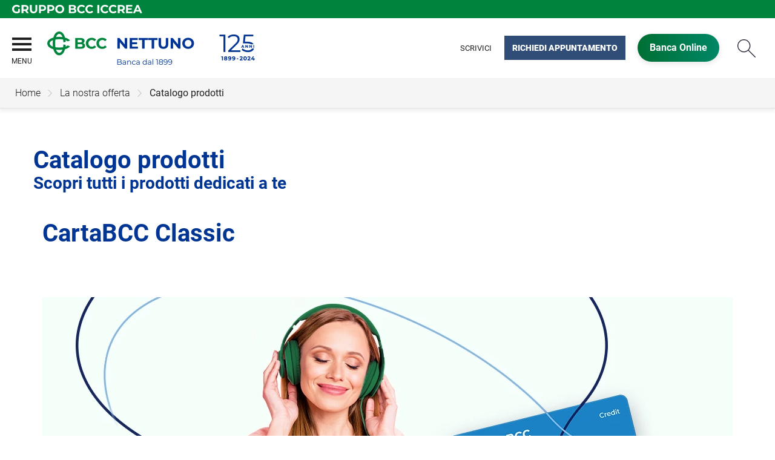

--- FILE ---
content_type: text/html; Charset=UTF-8
request_url: https://www.bccnettuno.it/catalogo/dettaglio.asp?i_menuID=50792&hProdottoCatalogoID=24704
body_size: 11370
content:
<!DOCTYPE HTML>
<html lang="it">
<head>
<title>BCC Nettuno &mdash; CartaBCC Classic</title>
<meta http-equiv="Content-Type" content="text/html; charset=utf-8">
<meta name="description" content="">
<meta name="keywords" content="Credito cooperativo, Bcc di Nettuno, Banca di credito di Nettuno, Banche Nettuno, Prodotti bcc di Nettuno, Finanziamenti bcc, Investimenti bcc, Carta di credito bcc, Mutui banche Lazio, Conti correnti banche Lazio">
<meta name="copyright" content="">
<meta name="viewport" content="width=device-width, initial-scale=1.0, maximum-scale=5.0, user-scalable=yes" />
<meta property="og:type" content="website" />
<meta property="og:title" content="BCC Nettuno &mdash; CartaBCC Classic">
<meta property="og:description" content="">
<meta http-equiv="X-UA-Compatible" content="IE=edge"><meta name="google-site-verification" content="jRSbrfNgR6M8T4PylZUQzIe4jlIqoSqfA0Gf9hziOe0" />
<link rel="preconnect" href="https://static.publisher.iccrea.bcc.it/" crossorigin>
<link rel="dns-prefetch" href="https://static.publisher.iccrea.bcc.it/">
<link rel="shortcut icon" href="https://www.bccnettuno.it/favicon.ico" type="image/vnd.microsoft.icon" />
<link rel="icon" href="https://www.bccnettuno.it/favicon.ico" type="image/vnd.microsoft.icon" />
<link rel="preload" href="https://static.publisher.iccrea.bcc.it/archivio/fonts/roboto/roboto-v16-latin-100.woff2" as="font" type="font/woff2" fetchpriority="high" crossorigin="anonymous">
<link rel="preload" href="https://static.publisher.iccrea.bcc.it/archivio/fonts/roboto/roboto-v16-latin-300.woff2" as="font" type="font/woff2" fetchpriority="high" crossorigin="anonymous">
<link rel="preload" href="https://static.publisher.iccrea.bcc.it/archivio/fonts/roboto/roboto-v16-latin-regular.woff2" as="font" type="font/woff2" fetchpriority="high" crossorigin="anonymous">
<link rel="preload" href="https://static.publisher.iccrea.bcc.it/archivio/fonts/roboto/roboto-v16-latin-500.woff2" as="font" type="font/woff2" fetchpriority="high" crossorigin="anonymous">
<link rel="preload" href="https://static.publisher.iccrea.bcc.it/archivio/fonts/roboto/roboto-v16-latin-700.woff2" as="font" type="font/woff2" fetchpriority="high" crossorigin="anonymous">
<link rel="preload" href="https://static.publisher.iccrea.bcc.it/archivio/fonts/roboto-condensed/roboto-condensed-v14-latin-700.woff2" as="font" type="font/woff2" fetchpriority="high" crossorigin="anonymous">
<link rel="stylesheet" type="text/css" href="https://static.publisher.iccrea.bcc.it/archivio/css/base/jquery/ui.all.css" />
<link rel="stylesheet" type="text/css" href="https://static.publisher.iccrea.bcc.it/archivio/css/base/moduli.combined.css">
<link rel="stylesheet" type="text/css" href="https://static.publisher.iccrea.bcc.it/archivio/css/base/identitario2019.css">
<link rel="stylesheet" type="text/css" media="print" href="https://static.publisher.iccrea.bcc.it/archivio/css/base/stampante.css">
<link rel="stylesheet" type="text/css" href="https://static.publisher.iccrea.bcc.it/archivio/css/536/style[-536].css" title="default">
<script type="text/javascript">
var WEB_URL = "..";
var CDN_URL="..";
WEB_URL = "https://www.bccnettuno.it/";
CDN_URL = "https://static.publisher.iccrea.bcc.it/";
</script><script type="text/javascript" src="https://static.publisher.iccrea.bcc.it/jquery/current/jquery-3.6.0.min.js?d=20220422135500"></script>
<script type="text/javascript" src="https://static.publisher.iccrea.bcc.it/jquery/current/jquery-ui.min.1.13.js?d=20220422135500" defer></script>
<script type="text/javascript" src="https://static.publisher.iccrea.bcc.it/jquery/plugins/jquery.bccPopUp.js" defer></script>
<script type="text/javascript" src="https://static.publisher.iccrea.bcc.it/jquery/plugins/jquery.AnnuarioSearchBox.js?d=20220422135500" defer></script>
<script type="text/javascript" src="https://static.publisher.iccrea.bcc.it/jquery/plugins/jquery.steps.min.js?d=20230516144400" defer></script>
<script type="text/javascript" src="https://static.publisher.iccrea.bcc.it/js/utils.min.js?d=20250226162200" defer></script>
<script type="text/javascript" src="https://www.bccnettuno.it/custom/custom.js"></script>
<script type="text/javascript" src="https://static.publisher.iccrea.bcc.it/js/identitario2019.min.js"></script>
<link rel="preconnect" href="https://maps.googleapis.com" crossorigin>
<script type="text/javascript" src="//maps.googleapis.com/maps/api/js?language=it&amp;libraries=places&key=AIzaSyAyqLS4cgQfsSRGhfFeBNprkF74SvDrv3c" defer></script>
<script type="text/javascript" src="https://www.bccnettuno.it/framework/js/cookies.dyn.js" defer></script>
<!--[if lt IE 9]><script type="text/javascript" src="https://static.publisher.iccrea.bcc.it/js/html5shiv.js"></script><![endif]-->
<script type="text/javascript">var HAS_PDF_VIEWER =false;$(document).ready(function(){PageHelpers.HAS_PDF_VIEWER = HAS_PDF_VIEWER});</script>
</head>
<body id='b-menu-50792' class='has-catalogo'><script type="text/javascript">jQuery(function(){btCookies.initBannerCookies(false);});</script>
<script src="https://www.bccnettuno.it/framework/piwik/piwik.stats.dyn.js" async></script>
	<form name="FRM_RELOAD" method="POST" action="/catalogo/dettaglio.asp?i_menuID=50792&hProdottoCatalogoID=24704"></form>
	
	<script>
		$(document).ready(function(){
		  $("a[data-link-overlay=true]").PopUpLink();
  
		});
	</script>
<header class="l-header">
<div class="c-note-head">
<div class="l-container-fluid">
<div class="c-iccrea-logo">
<div class="tdBan2" ><a class="adobe-banner-link" data-tracking-method="bannerClick" href="https://www.bccnettuno.it/system/bannerTrans.asp?id=16514" title="Vai a https:§§www.gruppobcciccrea.it" target="_blank"><img src="https://static.publisher.iccrea.bcc.it/archivio/502/131177.svg?d=20190509153527" border="0" id="131177" alt="Gruppo BCC Iccrea"></a></div>
</div>

<div class="c-bcc-logo">
<div class="tdBan3" ></div>
</div>
</div>
</div>

<nav class="l-nav">
<div class="l-container-fluid">
<div aria-expanded="false" class="o-menu-reveal" role="button" tabindex="0">
<div class="o-menu-icon"></div>
<span>menu</span><strong>&nbsp;</strong></div>

<div class="c-main-nav">
<div class="o-bg-menu">
<div class="c-main-nav-cont">
<div class="c-menu-cont">
<div class="tdMenuCSS52" ><ul id="topmenu" class="lstQck52Liv0"><li class="liv0 lstQckLi52Liv0Li0" id="lstQck58437"><a href="#!" target="_self" title="Vai a La banca" class="submenu liv0">La banca</a><ul class="lstQck52Liv1"><li class="liv1 lstQckLi52Liv1Li0" id="lstQck38190"><a href="https://www.bccnettuno.it/template/default.asp?i_menuID=38190" title="Vai a La storia" class=" liv1">La storia</a></li><li class="liv1 lstQckLi52Liv1Li1" id="lstQck61868"><a href="https://www.bccnettuno.it/template/default.asp?i_menuID=65694" target="_self" title="Vai a Organi sociali" class=" liv1">Organi sociali</a></li><li class="liv1 lstQckLi52Liv1Li2" id="lstQck70818"><a href="https://www.gruppobcciccrea.it/Pagine/Default.aspx" target="_blank" title="Vai a Il Gruppo BCC Iccrea" class=" liv1">Il Gruppo BCC Iccrea</a></li><li class="liv1 lstQckLi52Liv1Li3" id="lstQck64366"><a href="https://www.bccnettuno.it/page/default.asp?i_menuID=64366" title="Vai a Dati di Bilancio" class=" liv1">Dati di Bilancio</a></li><li class="liv1 lstQckLi52Liv1Li4" id="lstQck64383"><a href="https://www.bccnettuno.it/template/default.asp?i_menuID=64383" title="Vai a Statuto sociale" class=" liv1">Statuto sociale</a></li><li class="liv1 lstQckLi52Liv1Li5" id="lstQck38196"><a href="https://www.bccnettuno.it/template/default.asp?i_menuID=38196" title="Vai a Modello Organizzativo 231/01" class=" liv1">Modello Organizzativo 231/01</a></li><li class="liv1 lstQckLi52Liv1Li6 endNavMenu" id="lstQck76140"><a href="https://www.bccnettuno.it/template/default.asp?i_menuID=76140" title="Vai a Inclusione e parit&#224; di genere" class=" noBorder liv1">Inclusione e parit&#224; di genere</a></li></ul></li><li class="liv0 lstQckLi52Liv0Li1" id="lstQck58438"><a href="#!" target="_self" title="Vai a Dove siamo" class="submenu liv0">Dove siamo</a><ul class="lstQck52Liv1"><li class="liv1 lstQckLi52Liv1Li0" id="lstQck58497"><a href="/annuario/dettaglio.asp?abi=8693&i_menuID=58497" target="_self" title="Vai a La sede" class=" liv1">La sede</a></li><li class="liv1 lstQckLi52Liv1Li1 endNavMenu" id="lstQck58498"><a href="/annuario/sportelli.asp?abi=8693&i_menuID=58498" target="_self" title="Vai a Le filiali" class=" noBorder liv1">Le filiali</a></li></ul></li><li class="liv0 lstQckLi52Liv0Li2" id="lstQck58444"><a href="#!" target="_self" title="Vai a La nostra offerta" class="submenu liv0">La nostra offerta</a><ul class="lstQck52Liv1"><li class="liv1 lstQckLi52Liv1Li0" id="lstQck64379"><a href="https://www.bccnettuno.it/template/default.asp?i_menuID=64379" title="Vai a Famiglie" class=" liv1">Famiglie</a></li><li class="liv1 lstQckLi52Liv1Li1" id="lstQck64378"><a href="https://www.bccnettuno.it/template/default.asp?i_menuID=64378" title="Vai a Imprese" class=" liv1">Imprese</a></li><li class="liv1 lstQckLi52Liv1Li2 endNavMenu" id="lstQck64588"><a href="https://www.bccnettuno.it/catalogo/default.asp?i_menuID=50792" target="_self" title="Vai a Tutti i nostri prodotti" class=" noBorder liv1">Tutti i nostri prodotti</a></li></ul></li><li class="liv0 lstQckLi52Liv0Li3" id="lstQck58491"><a href="#!" target="_self" title="Vai a Contatti" class="submenu liv0">Contatti</a><ul class="lstQck52Liv1"><li class="liv1 lstQckLi52Liv1Li0" id="lstQck50778"><a href="https://www.bccnettuno.it/template/default.asp?i_menuID=50778" title="Vai a Scrivici" class=" liv1">Scrivici</a></li><li class="liv1 lstQckLi52Liv1Li1" id="lstQck64367"><a href="http://ceposto.ns0.it/app/web/index.php?r=site/index&attivita=88&home" target="_blank" title="Vai a Richiedi appuntamento" class=" liv1">Richiedi appuntamento</a></li><li class="liv1 lstQckLi52Liv1Li2 endNavMenu" id="lstQck12510"><a href="https://www.bccnettuno.it/template/default.asp?i_menuID=12510" title="Vai a Blocco carte" class=" noBorder liv1">Blocco carte</a></li></ul></li><li class="liv0 lstQckLi52Liv0Li4" id="lstQck21377"><a href="https://www.bccnettuno.it/template/default.asp?i_menuID=58129" title="Vai a Spazio Soci" class="submenu liv0">Spazio Soci</a><ul class="lstQck52Liv1"><li class="liv1 lstQckLi52Liv1Li0" id="lstQck21395"><a href="https://www.bccnettuno.it/template/default.asp?i_menuID=21395" title="Vai a Compagine sociale" class=" liv1">Compagine sociale</a></li><li class="liv1 lstQckLi52Liv1Li1" id="lstQck21396"><a href="https://www.bccnettuno.it/template/default.asp?i_menuID=21396" title="Vai a I vantaggi" class=" liv1">I vantaggi</a></li><li class="liv1 lstQckLi52Liv1Li2" id="lstQck21382"><a href="https://www.bccnettuno.it/template/default.asp?i_menuID=21382" title="Vai a Come diventare Socio" class=" liv1">Come diventare Socio</a></li><li class="liv1 lstQckLi52Liv1Li3" id="lstQck57252"><a href="https://www.bccnettuno.it/template/default.asp?i_menuID=57252" title="Vai a Eventi Soci" class=" liv1">Eventi Soci</a></li><li class="liv1 lstQckLi52Liv1Li4 endNavMenu" id="lstQck58129"><a href="https://www.bccnettuno.it/template/default.asp?i_menuID=58129" title="Vai a Assemblee" class=" noBorder liv1">Assemblee</a></li></ul></li><li class="liv0 lstQckLi52Liv0Li5" id="lstQck64368"><a href="#!" target="_self" title="Vai a Comunicazione" class="submenu liv0">Comunicazione</a><ul class="lstQck52Liv1"><li class="liv1 lstQckLi52Liv1Li0" id="lstQck58465"><a href="https://www.bccnettuno.it/news/default.asp?i_menuID=58465" title="Vai a News" class=" liv1">News</a></li><li class="liv1 lstQckLi52Liv1Li1" id="lstQck64370"><a href="https://www.bccnettuno.it/template/default.asp?i_menuID=64370" title="Vai a Emergenza Covid-19" class="submenu liv1">Emergenza Covid-19</a></li><li class="liv1 lstQckLi52Liv1Li2 endNavMenu" id="lstQck77094"><a href="https://www.bccnettuno.it/template/default.asp?i_menuID=77094" title="Vai a Progetto di Fusione" class=" noBorder liv1">Progetto di Fusione</a></li></ul></li><li class="liv0 lstQckLi52Liv0Li6" id="lstQck64526"><a href="!#" title="Vai a Iniziative" class="submenu liv0">Iniziative</a><ul class="lstQck52Liv1"><li class="liv1 lstQckLi52Liv1Li0 endNavMenu" id="lstQck72990"><a href="https://www.bccnettuno.it/page/default.asp?i_menuID=72990" title="Vai a Tutte le Iniziative" class=" noBorder liv1">Tutte le Iniziative</a></li></ul></li><li class="liv0 lstQckLi52Liv0Li7" id="lstQck30951"><a href="https://www.bccnettuno.it/template/default.asp?i_menuID=25336" title="Vai a Sicurezza" class="submenu liv0">Sicurezza</a><ul class="lstQck52Liv1"><li class="liv1 lstQckLi52Liv1Li0" id="lstQck25336"><a href="https://www.bccnettuno.it/template/default.asp?i_menuID=25336" title="Vai a Sicurezza informatica" class=" liv1">Sicurezza informatica</a></li><li class="liv1 lstQckLi52Liv1Li1" id="lstQck25337"><a href="https://www.bccnettuno.it/template/default.asp?i_menuID=25337" title="Vai a Carte di pagamento" class=" liv1">Carte di pagamento</a></li><li class="liv1 lstQckLi52Liv1Li2 endNavMenu" id="lstQck25338"><a href="https://www.bccnettuno.it/template/default.asp?i_menuID=25338" title="Vai a Sportello ATM" class=" noBorder liv1">Sportello ATM</a></li></ul></li><li class="liv0 lstQckLi52Liv0Li8 endNavMenu" id="lstQck76066"><a href="#!" target="_self" title="Vai a La Sostenibilit&#224;" class="submenu noBorder liv0">La Sostenibilit&#224;</a><ul class="lstQck52Liv1"><li class="liv1 lstQckLi52Liv1Li0 endNavMenu" id="lstQck62360"><a href="https://www.bccnettuno.it/template/default.asp?i_menuID=62360" title="Vai a La Sostenibilità" class="submenu noBorder liv1">La Sostenibilità</a></li></ul></li></ul></div>
</div>

<div class="c-menu-sidebar">
<div class="tdLan47" ></div>
</div>
</div>
</div>

<button class="o-scroll-close" style="display: inline-block;" type="button"><span>Chiudi menu</span></button>
</div>

<div class="c-main-logo">
<div class="tdBan1" ><a class="adobe-banner-link" data-tracking-method="bannerClick" href="https://www.bccnettuno.it/system/bannerTrans.asp?id=38027" title="Vai alla Home Page" target="_self"><img src="https://static.publisher.iccrea.bcc.it/archivio/536/183347.webp?d=20240924153527" border="0" id="183347" alt="logo-BCC-nettuno-125"></a></div>
</div>

<div class="c-utility">
<div class="tdQck4" ><table border="0" cellpadding="0" cellspacing="0"><tr><td class="lstQck4Liv0" id="menu64586"><a href="https://www.bccnettuno.it/template/default.asp?i_menuID=50778" class="lstQck4Liv0" id="lnkmenu64586" target="_self" title="Vai a Scrivici">Scrivici</a></td><td class="lstQck4Liv0" id="menu58489"><a href="http://ceposto.ns0.it/app/web/index.php?r=site/index&attivita=88&home" class="lstQck4Liv0" id="lnkmenu58489" target="_blank" title="Vai a Richiedi appuntamento">Richiedi appuntamento</a></td><td class="lstQck4Liv0" id="menu58490"><a href="https://www.relaxbanking.it" class="lstQck4Liv0" id="lnkmenu58490" target="_blank" title="Vai a Banca Online">Banca Online</a></td></tr></table></div>
</div>

<div class="c-src-reveal"><button id="o-src-reveal" name="reveal-search">Cerca</button></div>
</div>

<div class="c-search-bar">
<div class="l-container-fluid">
<form action="javascript:ricercaSubmit()" method="post" name="FRM_RICERCA"><input class="src_top" type="submit" value="Submit Query" /> <input class="src" id="src" name="txtTesto" type="text" value="Cerca" /></form>
</div>
</div>
</nav>
</header>
<div class='l-bread-nav is-dropdown'><div class='l-breadcrumb'><div class='c-breadcrumb' aria-label='breadcrumbs' role='navigation'><ul><li id='menu--536' class='o-breadcrumb-link o-breadcrumb-home'><a href="https://www.bccnettuno.it/default.asp"title='Home'>Home</a></li><li class='o-divider'>&gt;</li><li id='menu-58444' class='o-breadcrumb-link '><a href="#!" target="_self"title='La nostra offerta'>La nostra offerta</a><div class='l-int-nav'><div class='c-int-nav'><ul><li id='submenu-64379' class='o-int-nav-link'><a href="https://www.bccnettuno.it/template/default.asp?i_menuID=64379">Famiglie</a></li><li id='submenu-64378' class='o-int-nav-link'><a href="https://www.bccnettuno.it/template/default.asp?i_menuID=64378">Imprese</a></li><li id='submenu-64588' class='o-int-nav-link'><a href="https://www.bccnettuno.it/catalogo/default.asp?i_menuID=50792" target="_self">Tutti i nostri prodotti</a></li></ul></div></div></li><li class='o-divider'>&gt;</li><li id='menu-50792' class='o-breadcrumb-link '><a href="javascript:void(0);"title='Catalogo prodotti'>Catalogo prodotti</a></li></ul></div></div><button class='o-int-nav-reveal'></button></div><script language="javascript" type="text/javascript" src="https://static.publisher.iccrea.bcc.it/js/bcc.breadcrumb.down.js?d=20221118123200" defer></script>

<section class="l-main-content">
<div class="c-main-title">
<div class="tdLan6" ><table cellpadding="0" cellspacing="0" border="0"><tr><td class="tdLTd6"><table width="100%" cellspacing="0" cellpadding="0" border="0"><tr class="trLin6"><td class="tdLin6">Catalogo prodotti</td></tr><tr><td><div class="tdLTd6"><h1>Catalogo prodotti</h1>

<h2>Scopri tutti i prodotti dedicati a te</h2>
</div></td></tr>   </table> </td>   </tr>   <tr>   <td><div class="tdLan6">&nbsp;</div></td>   </tr></table></div>
</div>

<div class="c-main-content">
<div class="tdCc14" >
<div id="det" style="width:100%"><h1>CartaBCC Classic</h1><div class='printPDF' id='topPrintPDF'></div><div class='add_this_catalogo_top'></div><table width="100%" cellspacing="0" cellpadding="0" border="0"><tr><td class="tdTitolo" ID="cpr_boxID14271">Caratteristiche</td></tr><tr id="obj0" class="cpr_presID1531"><td class="tdTabella" ID="boxID14271"><table width="100%" cellspacing="0" cellpadding="0" border="0"><tr><td ID="cpr_boxID14271_prodcat_meta7592"><div class='lblPresNomeMetadato' id='lblmeta7592'>Descrizione</div><div class='lblPresValoreMetadato' id='meta7592'><img alt="CartaBCC Credit" src="https://static.publisher.iccrea.bcc.it/archivio/400/186912.WEBP" style="width: 100%;" />
<h2>Cos'è</h2>

<p>CartaBCC Credit è la carta di credito personale per gli acquisti di ogni giorno anche online. Sicura, ricca di servizi esclusivi ti permette di pagare in tutto il mondo mantenendo il completo controllo delle operazioni.</p>

<p></p>

<h2>Vantaggi<br />
 </h2>

<p><strong>Carta in Rpvc</strong></p>

<p>La carta è prodotta in plastica riciclata (RPVC), per sostenere la circolarità e ridurre l'impatto ambientale.</p>

<p><strong>Blind Notch</strong></p>

<p>Una piccola tacca sul bordo della carta che ti aiuta a identificarne l'orientamento al tatto, migliorando l'accessibilità per persone con disabilità visiva.</p>

<p><strong>Addebito posticipato</strong></p>

<p>Non pensare alla fine del mese.</p>

<p>Le spese effettuate con la carta di credito ti verranno addebitate fino a 48 giorni dopo la data di acquisto.</p>

<p><strong>Contactless</strong></p>

<p>La carta è dotata di una innovativa tecnologia che consente, grazie ad una connettività a corto raggio, di effettuare pagamenti semplicemente avvicinandola al lettore POS. Inoltre, per pagamenti sotto i 50€ non è richiesto digitare il PIN.</p>

<p><strong>PremiaTi Revolution</strong></p>

<p>Ottieni punti con gli acquisti effettuati con la tua carta di credito.</p>

<p>Fino al 28 maggio 2025 ogni transazione effettuata con la tua carta di credito ti fa guadagnare punti da trasformare in premi ed esperienze. Più punti accumuli, più premi per te.</p>

<p><strong>Mobile Payments</strong></p>

<p>Effettua i tuoi acquisti lasciando a casa il portafoglio.</p>

<p>CartaBCC Credit è compatibile con i servizi di Mobile Payment: Apple Pay, Samsung Pay, Google Pay e Garmin Pay.</p>

<p><strong>Ventis.it</strong></p>

<p>Grandi marchi a prezzi scontati.<br />
Acquistando su Ventis.it con CartaBCC Credit hai:</p>

<ul>
	<li><strong>Free shipping</strong> per gli ordini superiori ai 49€* di spesa e sotto i 5kg.<br />
	*<em>Importo calcolato sulla base del prezzo totale degli articoli dell'ordine al netto di spedizioni, sconti e altri crediti Wallet utilizzati.</em></li>
</ul>

<ul>
	<li><strong>Buono di 5€ ogni </strong>per ogni 100€ di spesa.<br />
	<em>*Erogato nel Wallet e sarà valido per un (1) mese effettivo. Contestualmente all'erogazione del buono viene inviata una mail. Il Buono viene calcolato sulla base del prezzo totale degli articoli dell'ordine al netto di spedizioni, sconti e altri crediti Wallet utilizzati.</em></li>
</ul>

<p><strong>Protezioni Assicurative</strong></p>

<p>Una polizza assicurativa sui tuoi acquisti.</p>

<p>Con CartaBCC Credit benefici di una polizza assicurativa sui tuoi acquisti – anche online – e sulle operazioni di prelievo contante da qualsiasi sportello automatico ATM in tutta Italia.</p>

<p><strong>Se la usi non la paghi</strong></p>

<p>Azzera il canone annuale della carta.<br />
Utilizza la carta per tutte le tue spese, se superi in un anno una determinata soglia di spesa su apparecchiature POS non paghi il canone annuo.</p>

<h2>Massima sicurezza</h2>

<ul>
	<li>Notifiche di spesa: il controllo degli acquisti direttamente sul tuo smartphone.</li>
	<li>Acquisti online 3d secure: il sistema intelligente per la sicurezza online.</li>
	<li>Tecnologia chip&pin: lo standard europeo per la sicurezza nei pagamenti.</li>
	<li>Utilizzo all'estero: acquista senza problemi anche all'estero.</li>
</ul>

<h2>Controllo e assistenza</h2>

<p><strong>Assistenza h24:</strong> chiedi in ogni momento tutte le informazioni sulla tua carta e ricevi tutta l'assistenza sui servizi di CartaBCC.</p>

<p>Dall'Italia 06.80.80.800<br />
Dall'estero +39 06.80.80.800</p>

<p><strong>Estratto conto online</strong>: le spese effettuate ti verranno riepilogate nell'estratto conto mensile disponibile in formato elettronico.</p>

<p><strong>App MyCartaBCC:</strong> l'app ufficiale di CartaBCC con cui puoi accedere in mobilità alla tua area riservata e tenere sotto controllo i movimenti, attivare le notifiche di spesa gratuite e autorizzare gli acquisti online con la tua CartaBCC Credit.<br />
 </p>

<h2>Ideale per te se</h2>

<p>Cerchi una carta di credito con cui gestire le spese in modo flessibile.</p>
</div></td></tr><tr><td ID="cpr_boxID14271_prodcat_meta7611"><div class='lblPresNomeMetadato' id='lblmeta7611'>CSS</div><div class='lblPresValoreMetadato' id='meta7611'><style type="text/css">#det tr:nth-child(1) .tdTitolo:first-of-type, 
#panelView tr:nth-child(1) .tdTitolo:first-of-type 
{
font-size:0;
}

#det #obj0, #panelView #obj0 {
    border: 0;
    padding: 0;
}

.lblPresNomeMetadato {
display: none;
}

#det .tdTitolo {
display: block;
}

.l-share-formulaSal {
    padding: 30px 0 0 0;
}

.c-share-formulaSal {
    position: relative;
    padding-bottom: 24%;
    height: 0;
  }
  .c-share-formulaSal iframe {
    position: absolute;
    top: 0;
    left: 0;
    width: 100%;
    height: 100%;
  }

@media (max-width: 480px){
  .c-share-formulaSal iframe {
    max-width: 100%;
    display: block;
    margin: 0 auto;
    height: 100%;
    padding: 0;
  }
  
  .c-share-formulaSal{
    padding-bottom: 56.25%;
}
}
</style>
</div></td></tr></table><tr><td class="tdTitolo" ID="cpr_boxID14272">Informativa</td></tr><tr id="obj1" class="cpr_presID1531"><td class="tdTabella" ID="boxID14272"><table width="100%" cellspacing="0" cellpadding="0" border="0"><tr><td ID="cpr_boxID14272_prodcat_meta7813"><div class='lblPresNomeMetadato' id='lblmeta7813'>Informativa</div><div class='lblPresValoreMetadato' id='meta7813'><p>Messaggio pubblicitario con finalità promozionale.<br />
Le carte di credito consumer CartaBCC Credit sono emesse dall'Istituto di Moneta Elettronica Numia S.p.A. e collocate dalle Banche di Credito Cooperativo Affiliate al Gruppo Bancario Cooperativo Iccrea.<br />
Per le condizioni economiche e le principali clausole contrattuali è necessario fare riferimento ai fogli informativi disponibili presso le Filiali e nella sezione “Trasparenza” del sito internet della Banca di Credito Cooperativo collocatrice, nonché nella sezione “Trasparenza” del sito <a href="https://www.cartabcc.it" target="_blank">www.cartabcc.it</a> dell'Emittente Numia S.p.A.. Il rilascio della Carta è subordinato alla positiva valutazione di merito da parte della Banca e alla titolarità di un conto corrente presso una delle Banche di Credito Cooperativo.</p>
</div></td></tr></table></td></tr><tr><td>&nbsp;</td></tr></table><div class='printPDF' id='bottomPrintPDF'></div><div class='add_this_catalogo_bottom'></div></div>
<script type="text/javascript">
	if (!window.dettaglio2){
		window.dettaglio2=function(menu,i_prodotto_catalogoID){
			//document.location.href ="dettaglio.asp?i_catalogoID=" + menu  + "&hProdottoCatalogoID=" + i_prodotto_catalogoID;
			document.location.href ="dettaglio.asp?i_catalogoID=50792&i_menuID=50792&hProdottoCatalogoID=" + i_prodotto_catalogoID;
		}

		window.dettaglioDoc=function(iDocumentoID){
			apriFinestraAjax("auto", 450, "DETT" + iDocumentoID, "", "https://www.bccnettuno.it/doc2/dettaglio.asp?i_documentoID=" + iDocumentoID);
		}

		window.RequestContactFor=function(i_prodotto_catalogoID){
			apriFinestraAjax("auto","auto","contatti"+i_prodotto_catalogoID,"","https://www.bccnettuno.it/catalogo/contatti.asp?hProdotto=" + i_prodotto_catalogoID);
		}

		window.viewFrame = function(id) {
			let obj = document.getElementById("obj" + id);
			let prd = document.getElementById("prodTitle" + id);
			if (obj.style.display == "none") {
				obj.style.display = "";
				prd.classList.add("hide");
				prd.title = "Nascondi i prodotti che potrebbero interessarti";
			} else {
				obj.style.display = "none";
				prd.classList.remove("hide");
				prd.title = "Visualizza i prodotti che potrebbero interessarti";
			}
			/*obj = document.getElementById("obj" + id);
			img = document.getElementById("img" + id);
			vis = obj.style.display;
			obj.style.display = (vis=="none") ? "" : "none";
			img.src = "../images/" + ((vis=="none") ? "collapse.gif" : "expand.gif");
			img.alt = (vis=="none") ? "Nascondi dettaglio" : "Visualizza dettaglio";*/
		}
	}
	function lista(){
		history.back();
	}

</script></div>
</div>

<div class="l-product-filter">
<div class="c-product-filter">
<div class="tdLan30" ></div>
</div>
</div>
</section>

<section class="l-pre-footer">
<div class="l-container">
<div class="c-pre-footer">
<div class="tdQck33" ><table border="0" cellpadding="0" cellspacing="0"><tr><td class="lstQck33Liv0" id="menu51324"><a href="https://www.bccnettuno.it/template/default.asp?i_menuID=51324" class="lstQck33Liv0" id="lnkmenu51324" target="" title="Vai a Trasparenza e norme">Trasparenza e norme</a></td><td class="lstQck33Liv0" id="menu64386"><a href="https://www.relaxbanking.it/react/relaxbanking/#/documenti/fogliInformativi?abi=08693" class="lstQck33Liv0" id="lnkmenu64386" target="_blank" title="Vai a Fogli informativi">Fogli informativi</a></td><td class="lstQck33Liv0" id="menu50755"><a href="/doc2/default.asp?i_archivioID=21669&i_cartellaID=47996&i_menuID=50755" class="lstQck33Liv0" id="lnkmenu50755" target="_self" title="Vai a Guide pratiche">Guide pratiche</a></td><td class="lstQck33Liv0" id="menu57665"><a href="https://www.bccnettuno.it/template/default.asp?i_menuID=57665" class="lstQck33Liv0" id="lnkmenu57665" target="" title="Vai a PSD2-TPP">PSD2-TPP</a></td><td class="lstQck33Liv0" id="menu68353"><a href="https://www.bccnettuno.it/template/default.asp?i_menuID=68353" class="lstQck33Liv0" id="lnkmenu68353" target="" title="Vai a Reclami">Reclami</a></td><td class="lstQck33Liv0" id="menu70589"><a href="https://www.acf.consob.it/" class="lstQck33Liv0" id="lnkmenu70589" target="_blank" title="Vai a ACF - ARBITRO PER LE CONTROVERSIE FINANZIARIE">ACF - ARBITRO PER LE CONTROVERSIE FINANZIARIE</a></td><td class="lstQck33Liv0" id="menu68165"><a href="https://www.bccnettuno.it/template/default.asp?i_menuID=68165" class="lstQck33Liv0" id="lnkmenu68165" target="" title="Vai a Disconoscimento">Disconoscimento</a></td><td class="lstQck33Liv0" id="menu64585"><a href="https://www.bccnettuno.it/template/default.asp?i_menuID=64391" class="lstQck33Liv0" id="lnkmenu64585" target="_self" title="Vai a Nuove regole europee di Default">Nuove regole europee di Default</a></td><td class="lstQck33Liv0" id="menu68775"><a href="https://www.bccnettuno.it/template/default.asp?i_menuID=68775" class="lstQck33Liv0" id="lnkmenu68775" target="" title="Vai a Accessibilità">Accessibilità</a></td><td class="lstQck33Liv0" id="menu72469"><a href="https://www.directa.it/index-ita.html" class="lstQck33Liv0" id="lnkmenu72469" target="_blank" title="Vai a DIRECTA SIM">DIRECTA SIM</a></td></tr></table></div>
</div>
</div>
</section>
<footer class="l-footer"><div class="l-container"><div id='footer-box-1' class='c-footer-custom'><img alt="Logo BCC Nettuno 125°" class="o-footer-logo" height="135" src="https://static.publisher.iccrea.bcc.it/archivio/536/183348.WEBP" width="480" />
<ul class="c-footer-info">
	<li>Banca di Credito Cooperativo di Nettuno S.C.</li>
	<li>Aderente al Gruppo Bancario Cooperativo Iccrea</li>
	<li>Sede Legale e Direzione Generale:</li>
	<li>Via Giacomo Matteotti, 5 -&nbsp; 00048 Nettuno (Rm)</li>
	<li>c.f.: 00386990584</li>
	<li>Tel. 06985681 -&nbsp; Fax 069807819</li>
	<li>Sito internet: <a  href="https://www.bccnettuno.it/">www.bccnettuno.it</a> - email: <a  href="mailto:bccnettuno@nettuno.bcc.it">bccnettuno@nettuno.bcc.it</a></li>
	<li>Pec: <a  href="mailto:bcc.nettuno@pec.bccnettuno.it">bcc.nettuno@pec.bccnettuno.it</a></li>
	<li>Contatti per i reclami email: <a  href="mailto:reclami@nettuno.bcc.it">reclami@nettuno.bcc.it</a> - bcc.nettuno@pec.bccnettuno.it</li>
	<li>Societ&agrave; partecipante al Gruppo IVA Gruppo Bancario<br />
	Cooperativo Iccrea P.IVA 15240741007<br />
	Iscrizione al RUI n. D000079107 consultabile all&#39;indirizzo<br />
	<a  href="https://ruipubblico.ivass.it/rui-pubblica/ng/#/home">https://ruipubblico.ivass.it/rui-pubblica/ng/#/home</a> - Informative su soggetto abilitato e distributore&nbsp;<br />
	Soggetta alla vigilanza di IVASS relativamente all&#39;attivit&agrave; di distribuzione assicurativa<br />
	Autorizzata dalla Consob alla prestazione dei servizi e attivit&agrave; d&#39;investimento consultabili<br />
	All&#39;indirizzo https://www.consob.it/web/area-pubblica/banche</li>
</ul>

<ul class="c-footer-social">
	<li><a  href="https://www.facebook.com/BCCNettuno" target="_blank"><img alt="Facebook_footer" src="//static.publisher.iccrea.bcc.it/archivio/511/131170.SVG" style="border-width: 0px; border-style: solid;" /></a></li>
	<li><a  href="https://www.instagram.com/bccnettuno/" target="_blank"><img alt="Instagram_footer" src="//static.publisher.iccrea.bcc.it/archivio/511/131172.SVG" style="border-width: 0px; border-style: solid;" /></a></li>
</ul>

<ul class="c-footer-trasparenza">
	<li><a  href="http://www.iccreabanca.it/" target="_blank">&copy;2019 Iccrea Banca S.p.A</a></li>
</ul>
</div><div id='footer-box-2' class='c-footer-menu'><div class='c-footer-list' id='footer-section-0'> <div class="l-footer-label-links" role="navigation">La banca</div><ul class='c-footer-links'><li><a title="Vai a La storia" href='https://www.bccnettuno.it/template/default.asp?i_menuID=38190' target='_self'>La storia</a></li><li><a title="Vai a Organi sociali" href='https://www.bccnettuno.it/template/default.asp?i_menuID=65694' target='_self'>Organi sociali</a></li><li><a title="Vai a Dati di Bilancio" href='https://www.bccnettuno.it/page/default.asp?i_menuID=64366' target='_self'>Dati di Bilancio</a></li><li><a title="Vai a Modello Organizzativo 231/01" href='https://www.bccnettuno.it/template/default.asp?i_menuID=38196' target='_self'>Modello Organizzativo 231/01</a></li><li><a title="Vai a Statuto sociale" href='https://www.bccnettuno.it/template/default.asp?i_menuID=64383' target='_self'>Statuto sociale</a></li><li><a title="Vai a Gruppo BCC Iccrea" href='https://www.gruppobcciccrea.it' target='_blank'>Gruppo BCC Iccrea</a></li><li><a title="Vai a Politiche di Remunerazione" href='https://www.bccnettuno.it/doc2/default.asp?i_menuID=21669&i_cartellaID=76208' target='_self'>Politiche di Remunerazione</a></li></ul></div><div class='c-footer-list' id='footer-section-1'> <div class="l-footer-label-links" role="navigation">Dove siamo</div><ul class='c-footer-links'><li><a title="Vai a La sede" href='https://www.bccnettuno.it/annuario/dettaglio.asp?abi=8693&i_menuID=58497' target='_self'>La sede</a></li><li><a title="Vai a Le filiali" href='https://www.bccnettuno.it/annuario/sportelli.asp?abi=8693&i_menuID=58498' target='_self'>Le filiali</a></li></ul></div><div class='c-footer-list' id='footer-section-2'> <div class="l-footer-label-links" role="navigation">La nostra offerta</div><ul class='c-footer-links'><li><a title="Vai a Famiglie" href='https://www.bccnettuno.it/template/default.asp?i_menuID=64379' target='_self'>Famiglie</a></li><li><a title="Vai a Imprese" href='https://www.bccnettuno.it/template/default.asp?i_menuID=64378' target='_self'>Imprese</a></li></ul></div><div class='c-footer-list' id='footer-section-3'> <div class="l-footer-label-links" role="navigation">Spazio Soci</div><ul class='c-footer-links'><li><a title="Vai a Compagine sociale" href='https://www.bccnettuno.it/template/default.asp?i_menuID=21395' target='_self'>Compagine sociale</a></li><li><a title="Vai a I vantaggi" href='https://www.bccnettuno.it/template/default.asp?i_menuID=21396' target='_self'>I vantaggi</a></li><li><a title="Vai a Come diventare Socio" href='https://www.bccnettuno.it/template/default.asp?i_menuID=21382' target='_self'>Come diventare Socio</a></li><li><a title="Vai a Eventi Soci" href='https://www.bccnettuno.it/template/default.asp?i_menuID=57252' target='_self'>Eventi Soci</a></li><li><a title="Vai a Assemblee" href='https://www.bccnettuno.it/template/default.asp?i_menuID=58129' target='_self'>Assemblee</a></li></ul></div><div class='c-footer-list' id='footer-section-4'> <div class="l-footer-label-links" role="navigation">La Sostenibilità</div><ul class='c-footer-links'><li><a title="Vai a La Sostenibilità" href='https://www.bccnettuno.it/template/default.asp?i_menuID=62360' target='_self'>La Sostenibilità</a></li></ul></div><div class='c-footer-list' id='footer-section-5'> <div class="l-footer-label-links" role="navigation">Contatti</div><ul class='c-footer-links'><li><a title="Vai a Scrivici" href='https://www.bccnettuno.it/template/default.asp?i_menuID=50778' target='_self'>Scrivici</a></li><li><a title="Vai a Richiedi appuntamento" href='http://ceposto.ns0.it/app/web/index.php?r=site/index&attivita=88&home' target='_self'>Richiedi appuntamento</a></li><li><a title="Vai a Blocco carte" href='https://www.bccnettuno.it/template/default.asp?i_menuID=12510' target='_self'>Blocco carte</a></li></ul></div></div></div><div class="l-sub-footer"><div class="l-container"><div id='sub-footer-box' class='c-sub-footer' aria-label="Sotto Menu footer del sito" role="navigation"> <div class="l-footer-label-links" role="navigation">Legal</div><ul class='c-footer-links'><li><a title="Vai a Privacy" href='https://www.bccnettuno.it/template/default.asp?i_menuID=58434' target='_self'>Privacy</a></li><li><a title="Vai a Cookie" href='https://www.bccnettuno.it/cookie.asp' target='_self'>Cookie</a></li></ul></div></div></div></footer><script language="javascript" type="text/javascript" src="https://static.publisher.iccrea.bcc.it/js/bcc.footer.min.js?d=20220422135500" defer></script>

<div class="c-back-top"></div>

<script type="text/javascript" src="https://static.publisher.iccrea.bcc.it/js/accessiway.min.js" async></script>

</body>
</html>

--- FILE ---
content_type: text/css
request_url: https://static.publisher.iccrea.bcc.it/archivio/css/536/style[-536].css
body_size: 2896
content:
.l-main-banner.is-comunication .c-main-banner .SliderPagination {  background-color: #ffffff;}a.contatti_prodotto_link {  background-image: url(//static.publisher.iccrea.bcc.it/archivio/536/152719.jpg);  background-repeat: no-repeat;}.c-utility #lnkmenu58489:link, .c-utility #lnkmenu58489:visited {  background-color: #2F4D77;  color: #fff;  text-decoration: none;  -ms-transition: background-color .3s;  transition: background-color .3s;  padding: 11px 12px;  font-weight: 900;  font-size: 14px;}/*CLASSE: Fascia Educazione Finanziaria*/.l-financial-educational .l-container {  max-width: 100%;  margin: 0;  padding: 0;}.l-financial-educational .orizzonti-tv {  padding: 0;}/*pagine gialle*/.c-main-content #pggRisultati .tdTabella .tdLista1 a, .c-main-content #pggRisultati .tdTabella .tdLista2 a {  color: #264d7a;  border-bottom: 1px solid #264d7a;  padding-bottom: 5px;  margin-bottom: 5px;}.dett_item_azienda {  color: #264d7a;}.c-main-content #pggRisultati .tdTabella .tdLista1 a:hover, .c-main-content #pggRisultati .tdTabella .tdLista2 a:hover {  color: #b2ce27;  border-bottom: 1px solid #b2ce27;}#RisultatiRicPgg2 a {  display: inline-block;}/*CLASSE:News Home*/.l-news-home{  background-color: #fff;}.c-news-home .l-news-box {  background-color: #f5f5f5;}.o-news-tematica a {    line-height: 24px;    display: block;}/*CLASSE: Annuario*/#divBccDettaglioOrganiSociali {  display: none;}/*CLASSE: Pagina Crociera*/#b-menu-72722 .tdCc14 ul {  display: flex;  flex-flow: row;  justify-content: center;}#b-menu-72722 .tdCc14 ul li {  padding: 0;  margin: 0 5px;}#b-menu-72722 .tdCc14 ul li:before {  display: none;}/*CLASSE: Pulsante verde*/.tdCc14 .o-btn:link, .o-btn:link {  background-color: #006f34;  background-image: linear-gradient(270deg, #008766 0, #006f34 100%);  border: 0;  border-radius: 26px;  box-shadow: 0 3px 10px rgb(0 0 0 / 10%);  color: #fff !important;  display: inline-block;  padding: 11px 20px;  font-size: 1.6rem;  font-weight: 600;  position: relative;  text-decoration: none !important;  z-index: 0;  text-transform: none;}.tdCc14 .o-btn:before, .o-btn:before {  content: '';  background-color: #00491f;  background-image: linear-gradient(270deg, #006d52 0, #00491f 100%);  border-radius: 26px;  bottom: 0;  left: 0;  opacity: 0;  position: absolute;  right: 0;  top: 0;  transition: opacity .3s;  z-index: -1;}.tdCc14 .o-btn:hover, .o-btn:hover {  color: #fff !important;  text-decoration: underline !important;  outline: 0;  text-decoration: none;}.tdCc14 .o-btn:hover:before, .o-btn:hover:before{  opacity: 1;}/*CLASSE: Inzizative*//*CLASSE: NEW Principali iniziative*/.c-news-iniziative {  margin-bottom: 0;}.c-news-iniziative .o-secondary-small-btn {  margin-bottom: 50px;}.c-news-iniziative h2 {  text-align: center;  font-family: 'Roboto', sans-serif;  font-size: 33px;  font-weight: 400;  padding-bottom: 30px;  height: 100%;  color: #202020;}.c-news-iniziative .o-secondary-small-btn, .has-news .l-landing-iniziative tr:nth-child(3) td .o-secondary-small-btn {  position: relative;  left: 50%;  transform: translateX(-100%);  background-color: #fff;  border: 3px solid #006f34;  border-radius: 26px;  box-shadow: 0 3px 10px rgb(0 0 0 / 10%);  color: #006f34;  display: inline-block;  font-size: 1.6rem;  font-weight: 700;  text-decoration: none;  transition: border .3s, color .3s;  padding: 8px 20px;}.c-news-iniziative .o-secondary-small-btn:hover, .c-news-iniziative .o-secondary-small-btn:focus, .has-news .l-landing-iniziative tr:nth-child(3) td .o-secondary-small-btn:hover, .has-news .l-landing-iniziative tr:nth-child(3) td .o-secondary-small-btn:focus {  background-color: #e9eaeb;  border: 3px solid #00491f;  color: #00491f;  text-decoration: none;}.l-landing-iniziative .c-news-iniziative h2, .c-news-iniziative .o-news-tematica {  display: none;}.is-home .l-landing-iniziative .c-news-iniziative h2 {  display: block;}.c-news-iniziative .l-news-box {  display: inline-block;  width: 31.6%;  margin-right: 25px;  margin-bottom: 50px;  background-color: #fafafa;  box-shadow: 0px 2px 3px #00000029;  min-height: 450px;  height: 450px;  vertical-align: top;  position: relative;}.c-news-iniziative .l-news-box:nth-of-type(3n), .has-news .l-landing-iniziative div[class*=newsLan]:nth-of-type(3n) {  margin-right: 0;}.c-news-iniziative .c-news-data, .has-news .l-landing-iniziative .data {  position: relative;  top: 46%;  right: 0;  text-align: right;  padding: 0 15px;  padding-bottom: 10px;  float: right;  width: 100%;}.has-news .l-landing-iniziative .data {  top: 50%;}.c-news-iniziative .c-news-data div, .has-news .l-landing-iniziative .data div {  display: inline-block;  font-size: 1.2rem;  line-height: 2rem;  font-weight: 600;  margin-left: 5px;}.c-news-iniziative .o-news-titolo, .has-news .l-landing-iniziative .titolo {  position: relative;  margin-top: 200px;  z-index: 10;  padding-bottom: 40px;  display: inline-block;}.c-news-iniziative .c-news-contenuto, .has-news .l-landing-iniziative .contenuto {  padding: 0 15px;}.o-news-titolo a, .has-news .l-landing-iniziative .titolo a {  color: #202020;  text-decoration: none;  font-weight: 600;  font-size: 1.6rem;  line-height: 2rem;  display: inline-block;}.o-news-titolo a:hover, .has-news .l-landing-iniziative .titolo a:hover {  color: #202020;  text-decoration: underline;}.c-news-iniziative .o-news-link, .has-news .l-landing-iniziative .link {  position: absolute;  bottom: 0;  width: 100%;  left: 0;}.c-news-iniziative .o-news-link a, .has-news .l-landing-iniziative .link .o-view-video:link {  float: right;  position: absolute;  bottom: 20px;  right: 15px;}.has-news .l-landing-iniziative .link .o-view-video:link {  float: left;}.c-news-iniziative .o-news-link .o-view-video, .has-news .l-landing-iniziative .link .o-view-video, .l-news-selection-iniziative .c-news-iniziative .o-news-link .o-view-video {  position: absolute;  left: 15px;  right: auto;}.o-text-btn:link, .o-news-link a:link, .has-news .l-landing-iniziative .link .o-view-video:link {  color: #036F34;  font-size: 1.6rem;  font-weight: 600;  padding: 0 10px 0 0;  position: relative;  text-decoration: none;  transition: background-image .3s, color .3s;  z-index: 0;  text-transform: none;}.o-text-btn:after, .o-news-link a:after, .has-news .l-landing-iniziative .link .o-view-video:after {  content: '';  width: 12px;  height: 12px;  display: inline-block;  position: absolute;  right: 0;  top: 8px;  width: 7px;  height: 7px;  border-top: 2px solid #006F34;  border-right: 2px solid #006F34;  -ms-transform: rotate(45deg);  transform: rotate(45deg);  -webkit-transition: border .3s;  transition: border .3s;}.o-text-btn:focus, .o-text-btn:hover, .o-news-link a:hover, .has-news .l-landing-iniziative .link .o-view-video:hover {  color: #00491f;  text-decoration: none;}.o-text-btn:hover:after, .o-news-link a:hover:after, .has-news .l-landing-iniziative .link .o-view-video:hover:after {  border-top: 2px solid #00491f;  border-right: 2px solid #00491f;}.c-news-iniziative .o-news-abstract, .has-news .l-landing-iniziative .abstract {  position: absolute;  top: 0;  left: 0;  padding: 0 15px;  width: 100%;  height: 100%;}.c-news-iniziative .o-news-abstract p, .has-news .l-landing-iniziative .abstract p {  margin: 0;}.c-news-iniziative .o-news-abstract .o-preview-video:before, .has-news .l-landing-iniziative .abstract .o-preview-video:before {  content: '';  position: absolute;  top: 25%;  left: 50%;  transform: translate(-50%, -50%);  width: 56px;  height: 56px;  background-image: url(//static.publisher.iccrea.bcc.it/archivio/626/164033.png);  background-repeat: no-repeat;  background-position: center;  background-size: contain;  z-index: 10;}.c-news-iniziative .o-news-abstract img, .has-news .l-landing-iniziative .abstract img {  position: relative;  top: 0;  left: -15px;  margin-bottom: 70px;  width: 360px;  height: 203px;}.c-news-iniziative .ui-dialog, .has-news .l-landing-iniziative .ui-dialog {  display: none;}.c-news-iniziative .showMoreContainer {  text-align: center;}.c-news-iniziative .showMoreContainer .Pulsante {  background-color: #006f34;  background-image: linear-gradient(270deg, #008766 0%, #006f34 100%);  border: 0;  border-radius: 26px;  box-shadow: 0 3px 10px rgb(0 0 0 / 10%);  color: #fff;  display: inline-block;  padding: 8px 20px;  font-size: 1.4rem;  font-weight: 600;  position: relative;  text-decoration: none;  z-index: 0;  cursor: pointer;  text-transform: none;}.c-news-iniziative .showMoreContainer .Pulsante:hover {  background-color: #00491f;  background-image: linear-gradient(270deg, #006d52 0%, #00491F 100%);}/*News colonna lancio Principali iniziative*/.has-news .l-landing-iniziative [class^='trLin'] {  display: block;}.has-news .l-landing-iniziative [class^='tdLin'] {  display: block;  text-align: center;  font-family: 'Roboto', sans-serif;  font-size: 33px;  font-weight: 400;  padding-bottom: 30px;  height: 100%;  color: #202020;}.has-news .l-landing-iniziative tr:nth-child(2) {  width: 100%;}.has-news .l-landing-iniziative tr:nth-child(3) td {  padding-bottom: 50px;}.l-landing-iniziative div [class*=newsLan] {  display: inline-block;  width: 31.6%;  margin-right: 25px;  margin-bottom: 50px;  background-color: #fafafa;  box-shadow: 0px 2px 3px #00000029;  min-height: 415px;  height: 415px;  vertical-align: top;  position: relative;}.l-landing-iniziative .abstract {  position: absolute;  top: 0;  left: 0;  padding: 0 15px;  width: 100%;  height: 100%;}.l-landing-iniziative .abstract .ui-dialog {  display: none;}.has-news .l-landing-iniziative .titolo {  margin-top: 180px;}/*fine NEW Principali iniziative*/  /*CLASSE: Principali iniziative*/  .l-main-iniziative h3 {  top: -170px;  width: 100%;  left: 0;  transform: none;  font-size: 28px;}.l-main-iniziative h4 {  margin-top: 25px;  margin-bottom: 0;}.l-main-iniziative .c-focus-table, .l-main-iniziative .c-focus-table td {  display: block;}.c-focus-table .c-focus-section {  padding-top: 0;  padding-bottom: 20px;}.l-main-iniziative .c-focus-content {  margin-top: 20px;}.c-focus-table img, .c-focus-table .c-focus-img, .c-focus .c-focus-content {  width: 100%;  height: auto;}.c-focus-table img {  -ms-transform: translateY(0%);  -moz-transform: translateY(0%);  -webkit-transform: translateY(0%);  transform: translateY(0%);}.c-focus-info {  -ms-transform: translateY(0);  -moz-transform: translateY(0);  -webkit-transform: translateY(0);  transform: translateY(0);}.c-focus-section, .c-focus-content, .c-focus-title, .c-focus-info {  padding: 0 15px;}.l-main-iniziative .c-focus-title h4 {  font-size: 20px;}.l-main-iniziative h4 {  padding: 0;}.l-main-iniziative .launch-pagination-bullets {  width: 100%;  height: 50px;  text-align: center;  left: 0;  right: 0;  bottom: -75px;}.l-main-iniziative .launch-pagination-bullets, .l-main-iniziative div[class*=launchpagination] {  position: absolute;  left: 0;  right: auto;  width: auto;  height: 50px;  width: 100%;}/*CLASSE: Lista Iniziative*/#b-menu-73092 .newsPrimoPiano{  display: inline-block;  width: 31%;  margin-right: 25px;  margin-bottom: 50px;  background-color: #fafafa;  box-shadow: 0px 2px 3px #00000029;  min-height: 450px;  height: 450px;  vertical-align: top;  position: relative;  border-bottom: 0;}#b-menu-73092 .NewsDataTemaPrimoPiano {  position: relative;  top: 50%;  right: 0;  text-align: right;  padding: 0;  margin-right: 0;  padding-bottom: 10px;  float: right;  width: 100%;  border-right:0;}#b-menu-73092 .NewsDataTemaPrimoPiano div{  display: inline-block;  font-size: 1.2rem;  line-height: 2rem;  font-weight: 600;  margin-left: 5px;  margin-right:0;  float:none;}#b-menu-73092 .NewsAbstractPrimoPiano img{  position: relative;  top: 0;  left: -15px;  margin-bottom: 70px;  width: 360px;  height: 203px;}#b-menu-73092 .NewsTitoloPrimoPiano {  position: relative;  margin-top: 120px;  z-index: 10;  float:none;  width:100%;  padding: 0 0 0 7px;}#b-menu-73092 .NewsTitoloPrimoPiano a{  color: #202020;  text-decoration: none;  font-weight: 600;  font-size: 1.6rem;  line-height: 2rem;  display: inline-block;}#b-menu-73092 .NewsTitoloPrimoPiano a:hover{  color: #202020;  text-decoration: underline;}#b-menu-73092 .NewsAbstractPrimoPiano {  position: absolute;  top: 0;  left: 0;  padding: 0 15px;  width: 100%;  height: 100%;  margin-top: 0;}#b-menu-73092 .newsPrimoPiano:nth-of-type(3n) {  margin-right: 0;}#b-menu-73092 div#divListaNews {  overflow: auto;}#b-menu-73092 .NewsTematicaPrimoPiano {  display:none;}@media (max-width:1024px) {  .c-news-iniziative .l-news-box,  #b-menu-73092 .newsPrimoPiano{    width: 46.6%;  }  .c-news-iniziative .l-news-box:nth-of-type(3n), .has-news .l-landing-iniziative div[class*=newsLan]:nth-of-type(3n) {    margin-right: 25px;  }}@media (max-width:768px){  .c-news-iniziative .l-news-box,  #b-menu-73092 .newsPrimoPiano{    width: 44%;  }  .c-news-iniziative .o-news-abstract img{    width: 335px;    height: 200px;  }}@media (max-width:767px) {  #b-menu-72722 .tdCc14 ul {    flex-flow: column;    padding-left: 0;  }  #b-menu-72722 .tdCc14 ul li {    margin-bottom: 10px;  }}@media (max-width:480px) {  .c-news-iniziative .l-news-box,  #b-menu-73092 .newsPrimoPiano{    width:100%  }  #b-menu-73092 .NewsAbstractPrimoPiano{    display:block;  }}@media (max-width:414px) {  iframe {    width: 100%;    height: 300px;  }}


--- FILE ---
content_type: application/javascript
request_url: https://static.publisher.iccrea.bcc.it/js/utils.min.js?d=20250226162200
body_size: 11053
content:
/*àèìòù*/
var entityMap={"<":"&lt;",">":"&gt;"};function GetDettaglio(t,e){str=window.location.toString(),0<str.indexOf("?")?str=str+"&ogg="+t+"&id="+e:str=str+"?ogg="+t+"&id="+e,window.location.href=str}
function apriFinestra(x,y,nome,url){nome=nome.toUpperCase(),x>screen.width-100&&(x=screen.width-150),y>screen.height-100&&(y=screen.height-150);var w=x,h=y,l,t;l=Math.round(screen.width/2-w/2),t=Math.round(screen.height/2-h/2)-10,eval("WIN_"+nome+' = window.open(url,nome,"resizable=yes,scrollbars=yes,width="+w+",height="+h+",left="+ l +",top="+ t);');try{eval("WIN_"+nome+".focus()")}catch(t){setTimeout("WIN_"+nome+".focus()",2e3)}}
function apriDocDett(t){apriFinestraAjax("auto",500,"docdett"+t,"",WEB_URL+"doc2/dettaglio.asp?iadd=1&i_documentoID="+t)}
function apriDocAllegati(t){apriFinestraAjax("auto", "auto", "docAllegati"+t, "Allegati Documento", WEB_URL+"doc2/allegati.asp?i_documentoID="+t)}
function apriMappa(t,e){apriFinestra(470,470,"GoogleMap",WEB_URL+"google/preview_map.asp?t="+t+"&i="+e)}
function isEmail(t){if(""!=jQuery.trim(t)){return-1!=String(t).search(/^\s*[\w\-\+_]+(\.[\w\-\+_]+)*\@[\w\-\+_]+\.[\w\-\+_]+(\.[\w\-\+_]+)*\s*$/)}
return!0}
function isTel(t){return/^(?:(\+\d+|\+\s+\d+|\d{3,5}|)*\s*[\/\-\s{1}]*\s*\d+)$/i.test(t)}
function isNumberInteger(t){return/^[0-9]+$/i.test(t)}
function isAlfanumerico(t){return/^[A-Za-z0-9]+$/i.test(t)}
function isDateS(t){if(""==(t=Trim(t)))
return!0;var e=/(0?[1-9]|[12][0-9]|3[01])\/(0?[1-9]|1[012])\/((19|20)\d\d)/.exec(t);return!(null==e||(gg=e[1],mm=e[2],aaaa=e[3],!isDate(gg,mm,aaaa)))}
function isDate(t,e,n){return t=Number(t),e=Number(e),!(n.length<4)&&(dataInput=new Date(n,e-1,t),dataInput.getDate()==t&&dataInput.getMonth()+1==e&&dataInput.getFullYear()==n)}
function isDateTime(t){return""!=t&&(data=t.substring(0,10),!!isDateS(data)&&((/^([01]*\d|2[0-3])[:\.]?([0-5]\d)$/gm).test(t.substring(10,16).trim())))}
function isValidPassword(t){var e=!0;return""!=CheckPassword(t,t,"pippo")&&(e=!1),e}
function questionari(t){apriFinestra(500,400,"QUEST"+t,WEB_URL+"questionari/default.asp?i_menuID="+t)}
function controllaCF(t){var e="ATTENZIONE!";if(mustBeList="",mustBeNameList="",validMailList="",validMailNameList="",onlyIntegerList="",onlyIntegerNameList="",validCFList="",validCFNameList="",validCFList="txtCodFiscale,txtCf",validCFNameList="Codice Fiscale",""!=validCFList){validCFArray=validCFList.split(","),validCFNameArray=validCFNameList.split(","),tempArray=new Array,tempNameArray=new Array;var n=0,a=0;for(i=0;i<t.length;i++)""!=t[i].name&&""!=t[i].value&&-1!=validCFList.indexOf(t[i].name)&&(tempArray[n]=i,n+=1);for(n=0;n<tempArray.length;n++){for(i=tempArray[n],k=0;k<validCFArray.length;k++)
validCFArray[k]==t[i].name&&(j=k);var r=!0;if(16!=t[i].value.length)
r=/^[0-9]{6,11}$/.test(t[i].value);else if(isNaN(t[i].value.substring(6,8)))
r=!1;else{var s="ABCDEFGHIJKLMNOPQRSTUVWXYZ",o="0123456789",l="1,0,5,7,9,13,15,17,19,21,2,4,18,20,11,3,6,8,12,14,16,10,22,25,24,23",u=0;for(c=0;c<t[i].value.length-1;c++)
switch(mod2=c%2,isAlfa=isNaN(t[i].value.charAt(c)),cfChar=t[i].value.charAt(c).toUpperCase(),mod2){case 0:switch(isAlfa){case!0:u+=parseInt(l.split(",")[s.indexOf(cfChar)]);break;case!1:u+=parseInt(l.split(",")[o.indexOf(cfChar)])}
break;case 1:switch(isAlfa){case!0:u+=parseInt(s.indexOf(cfChar));break;case!1:u+=parseInt(o.indexOf(cfChar))}}
u%26!=s.indexOf(t[i].value.charAt(15).toUpperCase())&&(r=!1)}
0==r&&(tempNameArray[a]=validCFNameArray[j],a+=1)}
0!=tempNameArray.length&&(1==tempNameArray.length?e+="\rIl campo "+tempNameArray.join(", ")+" contiene dati non validi":e+="\rI campi "+tempNameArray.join(", ")+" contengono dati non validi")}
return"ATTENZIONE!"==e}
var consonanti="bcdfghjklmnpqrstvwxyzBCDFGHJKLMNPQRSTVWXYZ";function CalcolaCognome(t){var e="";if(3<=(e=GetConsonanti(t)).length)
e=e.substring(0,3);else{for((e+=GetVocali(t).substring(0,3-e.length)).length,i=e.length;i<3;i++);e+="X"}
return e}
function CalcolaNome(t){var e="";if(cons=GetConsonanti(t),3<cons.length)
e=cons.substring(0,1)+cons.substring(2,3)+cons.substring(3,4);else if(3==cons.length)
e=cons;else if((e=cons+GetVocali(t).substring(0,3-cons.length)).length<3)
for(i=e.length;i<3;i++)
e+="X";return e}
function GetConsonanti(t){var e="";for(i=0;i<t.length;i++)
-1!=consonanti.indexOf(t.substring(i,i+1))&&(e+=t.substring(i,i+1));return e.toUpperCase()}
function GetVocali(t){var e="";for(i=0;i<t.length;i++)
-1==consonanti.indexOf(t.substring(i,i+1))&&" "!=t.substring(i,i+1)&&(e+=t.substring(i,i+1));return e.toUpperCase()}
function CalcolaK(t){var e=0,n="ABCDEFGHIJKLMNOPQRSTUVWXYZ",a=new Array(Array(0,1),Array(1,0),Array(2,5),Array(3,7),Array(4,9),Array(5,13),Array(6,15),Array(7,17),Array(8,19),Array(9,21),Array("A",1),Array("B",0),Array("C",5),Array("D",7),Array("E",9),Array("F",13),Array("G",15),Array("H",17),Array("I",19),Array("J",21),Array("K",2),Array("L",4),Array("M",18),Array("N",20),Array("O",11),Array("P",3),Array("Q",6),Array("R",8),Array("S",12),Array("T",14),Array("U",16),Array("V",10),Array("W",22),Array("X",25),Array("Y",24),Array("Z",23));for(i=0;i<t.length;i+=2)
for(j=0;j<a.length;j++)
if(t.substring(i,i+1).toUpperCase()==a[j][0]){e+=parseInt(a[j][1]);break}
for(i=1;i<t.length;i+=2)
isNaN(t.substring(i,i+1))?e+=parseInt(n.indexOf(t.substring(i,i+1))):e+=parseInt(t.substring(i,i+1));return n.charAt(e%26)}
function modalita_anteprima(){alert("Attezione !!\n\nIn modalità anteprima la navigazione dei menu è disattivata.")}
function non_registrato(){alert("Attezione !!\n\nDevi inserire userID e password prima di poter accedere al sito.")}
function Trim(t){return LTrim(RTrim(t))}
function LTrim(t){return t.replace(/^\s+/,"")}
function RTrim(t){return t.replace(/\s+$/,"")}
function radioVal(t){try{if(isNaN(t.length))
return t.checked?t.value:null;for(iOut=null,i=0;i<t.length;++i)
t[i].checked&&(iOut=t[i].value);return iOut}catch(t){return null}}
function checkVal(t){try{if(isNaN(t.length))
return t.checked?t.value:null;for(iOut=null,i=0;i<t.length;++i)
t[i].checked&&(null==iOut?iOut=t[i].value:iOut+=", "+t[i].value);return iOut}catch(t){return null}}
function LoginPage(t){CheckPassword(t.txtPassword.value,t.txtPassword.value,"pippo");return""==t.txtUser.value?(alert("Inserire la UserId."),t.txtUser.focus(),!1):isValidUsername(t.txtUser.value)?""!=t.txtPassword.value||(alert("Inserire la password."),t.txtPassword.focus(),!1):(alert("Per la UserID è possibile utilizzare solo lettere, numeri e i seguenti simboli: _ (simbolo del trattino basso) e - (operatore 'meno')"),t.txtUser.focus(),!1)}
function confrontaDate(t,e){try{return isDateTime(t)&&isDateTime(e)?(sOra=t.substring(10,16)," "==sOra.substring(0,1)&&(sOra=sOra.substring(1,6)),sData=t.substring(0,10),hh=sOra.split(".")[0],pp=sOra.split(".")[1],gg=sData.split("/")[0],mm=sData.split("/")[1],aaaa=sData.split("/")[2],dData1=new Date(aaaa,mm,gg,hh,pp),sOra=e.substring(10,16)," "==sOra.substring(0,1)&&(sOra=sOra.substring(1,6)),sData=e.substring(0,10),hh=sOra.split(".")[0],pp=sOra.split(".")[1],gg=sData.split("/")[0],mm=sData.split("/")[1],aaaa=sData.split("/")[2],dData2=new Date(aaaa,mm,gg,hh,pp),dData1>=dData2?1:2):0}catch(t){return 0}}
function esplodiSottomenu(t){newAction=document.FRM_RELOAD.action,startChar=newAction.indexOf("menuEsp"),endChar=newAction.lastIndexOf("&"),0<=startChar&&0<=endChar?startChar>endChar?(newAction=newAction.substring(0,startChar),newAction+="menuEsp="+t):newAction=newAction.substring(0,startChar)+"menuEsp="+t+newAction.substring(endChar,newAction.lenght):0<endChar?newAction+="&menuEsp="+t:0<startChar?newAction=newAction.substring(0,startChar)+"menuEsp="+t:"?"==newAction.substring(newAction.indexOf("?"),newAction.length)?newAction+="menuEsp="+t:0<newAction.indexOf("?")?newAction+="&menuEsp="+t:newAction+="?menuEsp="+t,document.FRM_RELOAD.action=newAction,document.FRM_RELOAD.submit()}
function gotoMonth(t){newAction=document.FRM_RELOAD.action,0<newAction.indexOf("?")?0<newAction.indexOf("dCalend")?(startChar=newAction.indexOf("dCalend"),endChar=newAction.indexOf("&",startChar),0<endChar?newAction=newAction.substring(0,startChar)+"dCalend="+t+newAction.substring(endChar,newAction.lenght):newAction=newAction.substring(0,startChar)+"dCalend="+t):0<newAction.indexOf("&")||newAction.indexOf("?")<newAction.length-1?newAction+="&dCalend="+t:newAction+="dCalend="+t:newAction+="?dCalend="+t,document.FRM_RELOAD.action=newAction,document.FRM_RELOAD.submit()}
function RedirectToRelaxBanking(t,e){if(window.ActiveXObject)
xmlHttp=new ActiveXObject("Microsoft.XMLHTTP"),null==xmlHttp&&(xmlHttp=new ActiveXObject("Msxml2.XMLHTTP"));else{if(!window.XMLHttpRequest)
return alert("xAjax.Core non puo' essere creato."),!1;xmlHttp=new XMLHttpRequest}
xmlHttp.open("GET","/template/default.asp?i_menuID="+t,!0),xmlHttp.setRequestHeader("User-Agent",navigator.userAgent),xmlHttp.send(),window.open("https://www.isideonline.it/bv/sso.Login?codAbi="+e,"SSOLogin","toolbar=no,location=no,directories=no,sstatus=yes,menubar=no,scrollbars=no,resizable=no,top=20,left=20,height=320,width=240")}
function TraceLink(t){if(window.ActiveXObject)
xmlHttp=new ActiveXObject("Microsoft.XMLHTTP"),null==xmlHttp&&(xmlHttp=new ActiveXObject("Msxml2.XMLHTTP"));else{if(!window.XMLHttpRequest)
return alert("xAjax.Core non puo' essere creato."),!1;xmlHttp=new XMLHttpRequest}
xmlHttp.open("GET","/template/default.asp?i_menuID="+t,!0),xmlHttp.setRequestHeader("User-Agent",navigator.userAgent),xmlHttp.send()}
function escapeHtml(t){return String(t).replace(/[<>]/g,function(t){return entityMap[t]})}
function showhide(t){$('[id*="'+t+'"]').each(function(t){"none"==$(this).css("display")?$(this).css("display",""):$(this).css("display","none")})}
function ImpostaFontSize(e){var t=document.getElementById("main_archivio"),n=document.getElementById("box_avanzata"),i=document.getElementById("mainFolders"),a=document.getElementById("doc"),r=0;null!=t&&(r=getFontSize(t),jQuery("#main_archivio").css("fontSize",r+e),jQuery("#main_archivio td").each(function(t){jQuery(this).css("fontSize",r+e)}),jQuery("#main_archivio td a").each(function(t){jQuery(this).css("fontSize",r+e)})),null!=n&&(r=getFontSize(n),jQuery("#box_avanzata").css("fontSize",r+e),jQuery("#box_avanzata td").each(function(t){jQuery(this).css("fontSize",r+e)}),jQuery("#box_avanzata td a").each(function(t){jQuery(this).css("fontSize",r+e)}),jQuery("#ricercasimple").each(function(t){jQuery(this).css("fontSize",r+e)}),jQuery("#ricerca").each(function(t){jQuery(this).css("fontSize",r+e)}),jQuery("#ricercasimple a").each(function(t){jQuery(this).css("fontSize",r+e)})),null!=a&&(r=getFontSize(a),jQuery("#doc").css("fontSize",r+e),jQuery("#doc td").each(function(t){jQuery(this).css("fontSize",r+e)}),jQuery("#doc td a").each(function(t){jQuery(this).css("fontSize",r+e)}),jQuery("#doc .cufon-canvas").each(function(t){jQuery(this).css("fontSize",r+e)})),null!=i&&(r=getFontSize(i),jQuery("#mainFolders").css("fontSize",r+e),jQuery("#mainFolders td").each(function(t){jQuery(this).css("fontSize",r+e)}),jQuery("#mainFolders td a").each(function(t){jQuery(this).css("fontSize",r+e)}),jQuery("#link_ricerchedef a").each(function(t){jQuery(this).css("fontSize",r+e)}),jQuery("#files").each(function(t){jQuery(this).css("fontSize",r+e)}))}
function getFontSize(t){return parseInt(null!=window.getComputedStyle?window.getComputedStyle(t,null).getPropertyValue("font-size"):t.currentStyle.fontSize)}
function CheckPassword(t, e, n) {
    var msg = "la password deve contenere\n\n\t- Almeno una lettera maiuscola\n\n\t- Almeno una lettera minuscola\n\n\t- Almeno un numero\n\n\t- Almeno uno dei seguenti caratteri speciali	! @ # $ ^ * ? _ £ . ,";
    var i = "",
    a = t.match(/^[A-Za-z0-9!@#$^*?_£.,]+$/);
    return null == a || 1 < a.length ? i = "La password contiene caratteri non consentiti.\n" : t.length < 8 ? i = "la lunghezza minima della password è di 8 caratteri.\n" : "" == t ? i = "inserire la password.\n" : t.toLowerCase() == n ? i = "la password non può corrispondere alla userID !\n" : "password" == t.toLowerCase() ? i = "la password non può corrispondere alla parola 'password'\n" : t.match(/[!@#$^*?_£.,]/) ? t.match(/([A-Z])/) ? t.match(/([0-9])/) ? "" == $.trim(e) ? i = "inserire la conferma password.\n" : t != e ? i = "password e conferma password non coincidono.\n" : t.match(/\x20/) && (i = "la password non può contenere spazi vuoti.\n") : i = msg : i = msg : i = msg,
    i
}
function getIEVersion(){var t=navigator.userAgent.match(/(?:MSIE |Trident\/.*; rv:)(\d+)/);return t?parseInt(t[1]):0}
function buildAccordion(t){$(t).accordion({heightStyle:"content",collapsible:!0,active:!1})}
function inviaPagina(){apriFinestra(500,550,"inviaPagina",WEB_URL+"inviaPagina.asp")}
function ricercaSubmit(){Trim(document.FRM_RICERCA.txtTesto.value).length<3?alert("Attenzione!\n\nLa ricerca non puo' essere eseguita con termini inferiori ai 3 caratteri."):(document.FRM_RICERCA.action=WEB_URL+"search/default.asp",document.FRM_RICERCA.submit())}
function profiloUtente(){ window.location.href=WEB_URL+"profiloUtente.asp"}
function isValidUsername(t){return/^[0-9A-Za-z\\_\-]+$/i.test(t)}
function CaricaFeedCrediper(){$.ajax({type:"GET",url:"/xml/feed.asp?feed=crediper_docs",dataType:"xml",success:function(t){strInfo="<div id='divFontSizeDown' class='clsFontSize'>",strInfo+="<a href='javascript:ImpostaFontSize(-2)'>A<sup>-</sup></a><a href='javascript:ImpostaFontSize(2)'>A<sup>+</sup></a></div>",strInfo+="<div id='main_archivio'><div id='files' class='files'><table id='tblDocs' cellspacing='0' cellpadding='0'>",strInfo+="<tr><td class='tdTitolo' id='doc_icons'>&nbsp;</td><td class='tdTitolo' id='titoloDoc'>Titolo</td></tr>";var n=0;$(t).find("item").each(function(){sClasse=0==(n+=1)%2?"tdLista2":"tdLista1";var t=$(this).find("title").text(),e=$(this).find("link").text();strInfo+='<tr><td class="'+sClasse+'"><img src="/images/download.gif" border="0" title="scarica documento" /></td><td class="'+sClasse+'"><a href="'+e+'" title="'+t+'">'+t+"</a></td></tr>"}),strInfo+="</table></div></div>",$(strInfo).appendTo("#divCrediper")},error:function(t,e,n){alert(e+": "+n)}})}
function appendCalendar(t,e,r){if(r==null)
r=10;1!=e?$(t).datepicker({showWeek:!0,firstDay:1,showOn:"both",buttonImage:"/images/calendar.png",buttonImageOnly:!0,buttonText:"Click per selezionare la data",showOtherMonths:!0,selectOtherMonths:!0,changeYear:!0,yearRange:"-"+r+":+"+r,onClose:function(txt,el){if(window.appendCalendarOnClose!=null)window.appendCalendarOnClose(txt,el);}}):$(t).datepicker({showWeek:!0,firstDay:1,showOtherMonths:!0,selectOtherMonths:!0,changeYear:!0,onClose:function(txt,el){if(window.appendCalendarOnClose!=null)window.appendCalendarOnClose(txt,el);}})}
function isXss(t){return/((src|href|type)\s*|&#\d+;|&[a-zA-Z]+;)+|((on+?(\w*\=)|(\w*\s\=)|function\s+\w+)\s*\(\s*(['+\d\w](,?\s*['+\d\w]*)*)*\s*\))|(String.fromCharCode)|((([<\x3c\%3c \/])[Ss][Cc][Rr][Ii][Pp][Tt].*)|([Ss][Cc][Rr][Ii][Pp][Tt]([>])))|((#x[A-Za-z0-9])|(\\x[A-Za-z0-9]))|([Hh][Tt][Tt][Pp])|([Ww][Ww][Ww])|(getelement)|([Hh][Rr][Ee][Ff])|(on+?(\w*\=)|(\w*\s\=))|(alert[(])/.test(t)}
function PrivacyEstesa(){apriFinestraAjax("auto","auto","dlgPrivacy","Informativa sulla Privacy",WEB_URL+"privacy.asp")}
function PrivacyForm(formId) { apriFinestraAjax("auto", 400, "dlgPrivacy", "Informativa sulla Privacy", WEB_URL + "include/informativaForm.asp?formId=" + formId)}
function debounce(func,timeout = 250) {var timer;return function (event) {if (timer) { clearTimeout(timer); }timer = setTimeout(func, timeout, event);};}

function checkFormFields(formName){
	var oForm,oItems,oTag;
	if (formName=="" || formName==null){
		alert("Form di destinazione non impostato.");
		return false;
	}else
		{oForm=document.forms[formName];}
		oItems = oForm.elements;
		/*
			TIPOLOGIA DATO
			1 - dte -	Data
			2 - int -	Numero intero
			3 - txt -	Testo
			4 - fck -	Testo lungo 'FCKEDitor
			5 - sel -	Selezione Multipla
			6 - eml -	e-mail
			7 - phn -	telefono
		 */
	for(i=0;i<oItems.length;i++){
		oTag=oItems[i];
		oValidate=oTag.attributes["validate"];
		oRequired=oTag.attributes["required"];
		oLabel=oTag.attributes["label"];
		if (oTag.name!="" && oValidate!=null){
			_validate=oValidate.value.toLowerCase();
			if (parseInt(_validate)!=5 && _validate!="sel" ){
				if(oRequired!=null && oRequired.value.toLowerCase()=="true" && oTag.value==""){
					alert("Il campo \"" + oLabel.value + "\" e\' obbligatorio.");
					oTag.focus();
					return false;
				}else if(oTag.value!="" && _validate!="3" && _validate!="txt"){
					switch (_validate){
						case "1":
						case "dte":
							if (!_this.isDate(oTag.value,oLabel.value)){
								oTag.focus();
								return false;
							}
						break;
						case "2":
						case "int":
							if (isNaN(oTag.value)){
								alert("Il campo \"" + oLabel.value + "\" deve avere un valore numerico.");
								oTag.focus();
								return false;
							}
						break;
						case "4":
						case "fck":
							if (oTag.value.lentgh>8000){
								alert("Il campo \"" + oLabel.value + "\" eccede della lunghezza massima consentita.");
								oTag.focus();
								return false;
							}
						break;
						case "6":
						case "eml":
							if(!_this.isMail(oTag)) return false;
						break;
						case "7":
						case "phn":
							if(!_this.isPhone(oTag)) return false;
						break;
					}
				}
			}else{
				if ((oRequired && oRequired.value=="true" && oTag.selectedIndex==-1) ||
					(oRequired && oRequired.value=="true" && oTag.selectedIndex>-1 && oTag.options[oTag.selectedIndex].value=="")){
					alert("Il campo \"" + oLabel.value + "\" e\' obbligatorio.");
					oTag.focus();
					return false;
				}
			}
		}
	}
	return true;
}

function apriVideo(desc){window.open($(this).attr("href"), desc, 'resizable=yes,status=yes,location=no,toolbar=no,menubar=no,fullscreen=no,scrollbars=no,dependent=no,width=1100,left=100,height=600,top=100');}

$(document).ready(function () {
	//var banners = ["img#142825", "img#142823", "img#142822", "img#142821", "img#142819", "img#142867"];
	var banners = ["img#151987", "img#151988", "img#151989", "img#151990", "img#151991", "img#151992", "img#151993", "img#151994", "img#151996", "img#151997", "img#151998"];
	var banners2 = ["img#145945", "img#145946", "img#145947", "img#145948", "img#145950", "img#145949"];
	var banners3 = ["img#145953", "img#145955", "img#145954", "img#145956", "img#145957", "img#145959", "img#145958"];
	var banners4 = ["img#146715", "img#146716", " img#146722", "img#146718", "img#146717", "img#146719", "img#146720", "img#146721"];
	for (var i = 0; i < banners.length; i++) {
		$(banners[i]).each(function () {
			$(this).on("click", function () {
				window.open($(this).parent("a").attr("href"), 'VideoNatale', 'resizable=yes,status=yes,location=no,toolbar=no,menubar=no,fullscreen=no,scrollbars=no,dependent=no,width=1100,left=100,height=600,top=100');
				return false;
			})
		})
	}

	for (var i = 0; i < banners2.length; i++) {
		$(banners2[i]).each(function () {
			$(this).css("cursor", "pointer");
			$(this).on("click", function () {
				window.open("https://social.publisher.iccrea.bcc.it/impegno-straordinario.html", 'ImpegnoStraordinario', 'resizable=yes,status=yes,location=no,toolbar=no,menubar=no,fullscreen=no,scrollbars=no,dependent=no,width=1100,left=100,height=600,top=100');
				return false;
			})
		})
	}

	for (var i = 0; i < banners3.length; i++) {
		$(banners3[i]).each(function () {
			$(this).css("cursor", "pointer");
			$(this).on("click", function () {
				window.open("https://social.publisher.iccrea.bcc.it/oggi-piu-che-mai.html", 'OggiPiuCheMai', 'resizable=yes,status=yes,location=no,toolbar=no,menubar=no,fullscreen=no,scrollbars=no,dependent=no,width=1100,left=100,height=600,top=100');
				return false;
			})
		})
	}

	for (var i = 0; i < banners4.length; i++) {
		$(banners4[i]).each(function () {
			$(this).css("cursor", "pointer");
			$(this).on("click", function () {
				window.open("https://social.publisher.iccrea.bcc.it/ritorno-al-futuro.html", 'RitornoAlFuturo', 'resizable=yes,status=yes,location=no,toolbar=no,menubar=no,fullscreen=no,scrollbars=no,dependent=no,width=1100,left=100,height=600,top=100');
				return false;
			})
		})
	}

	$(".slide-desktop-container, .slide-mobile-container").each(function () {
		var url = $(this).css('background-image');
		var bannerId = url.substring(url.lastIndexOf('/') + 1, url.lastIndexOf('.'));
		if (banners.indexOf('img#' + bannerId) != -1) {
			$(this).find("a").click(function () {
				window.open("http://digital.iccrea.bcc.it/natale2020.html#loaded", 'VideoNatale', 'resizable=yes,status=yes,location=no,toolbar=no,menubar=no,fullscreen=no,scrollbars=no,dependent=no,width=1100,left=100,height=600,top=100');
				return false;
			});
		}
	});

	$(".slide-desktop-container, .slide-mobile-container").each(function () {
		var url = $(this).css('background-image');
		var bannerId = url.substring(url.lastIndexOf('/') + 1, url.lastIndexOf('.'));
		if (banners2.indexOf('img#' + bannerId) != -1) {
			$(this).find("a").click(function () {
				window.open("https://social.publisher.iccrea.bcc.it/impegno-straordinario.html", 'ImpegnoStraordinario', 'resizable=yes,status=yes,location=no,toolbar=no,menubar=no,fullscreen=no,scrollbars=no,dependent=no,width=1100,left=100,height=600,top=100');
				return false;
			});
		}
	});
	$(".slide-desktop-container, .slide-mobile-container").each(function () {
		var url = $(this).css('background-image');
		var bannerId = url.substring(url.lastIndexOf('/') + 1, url.lastIndexOf('.'));
		if (banners3.indexOf('img#' + bannerId) != -1) {
			$(this).find("a").click(function () {
				window.open("https://social.publisher.iccrea.bcc.it/oggi-piu-che-mai.html", 'OggiPiuCheMai', 'resizable=yes,status=yes,location=no,toolbar=no,menubar=no,fullscreen=no,scrollbars=no,dependent=no,width=1100,left=100,height=600,top=100');
				return false;
			});
		}
	});

	$(".slide-desktop-container, .slide-mobile-container").each(function () {
		var url = $(this).css('background-image');
		var bannerId = url.substring(url.lastIndexOf('/') + 1, url.lastIndexOf('.'));
		if (banners4.indexOf('img#' + bannerId) != -1) {
			$(this).find("a").click(function () {
				window.open("https://social.publisher.iccrea.bcc.it/ritorno-al-futuro.html", 'RitornoAlFuturo', 'resizable=yes,status=yes,location=no,toolbar=no,menubar=no,fullscreen=no,scrollbars=no,dependent=no,width=1100,left=100,height=600,top=100');
				return false;
			});
		}
	});
});

var PageHelpers = {
	HAS_PDF_VIEWER : false,
	IS_MOBILE: false,
	IS_ACTIVE: true
}

PageHelpers.doc = {
	viewer	: null,
	download : function(id){
		var url =WEB_URL+"doc2/scaricaDoc.asp?iDocumentoID="+id+"&iAllegatoID=0";
		if (PageHelpers.HAS_PDF_VIEWER){
			$.get(WEB_URL + "doc2/ajax_call.asp?cmd=VWR&id=" + id, function (data) {
				if (data.status=="VWR" && PageHelpers.IS_MOBILE)
					window.open(url,"_blank");
				else if (data.status == "VWR" && !PageHelpers.IS_MOBILE)
					PageHelpers.doc.renderToFrame(url);
				else if (data.status=="DLD")
					document.location.href=url;
				else
					alert("parametri non validi.");
			});
		}else{
			document.location.href=url;
		}
	},
	renderToFrame : function (url) {
		var phc = document.getElementById("PageHelperContainer");
		var phf = document.getElementById("PageHelperFrame");
		var cTop = window.pageYOffset || document.documentElement.scrollTop;
		var cLeft = window.pageXOffset || document.documentElement.scrollLeft;
		var prev_overflow = document.body.style.overflow;

		if (phc == null) {
			phc = document.createElement("div");
			phc.id = "PageHelperContainer";
			phc.style.cssText = "opacity:0;transition: opacity .25s;position:absolute;top:25px;left:50%;transform:translateX(-50%);width:95vw;height:95vh;background-color:#333;z-index:99999";

			var scb = document.createElement("INPUT");
			scb.id = "btnPdfViewer";
			scb.type="button";
			scb.title="Chiudi il documento";
			scb.value = "CHIUDI";
			scb.style.cssText = "position: absolute;" +
				"right: 8px;" +
				"top: 2px;" +
				"cursor: pointer;" +
				"background-color: rgba(0, 0, 0, 0);" +
				"border-style: solid;" +
				"border-width: 1px;" +
				"border-color: rgba(0, 0, 0, 0.32) rgba(0, 0, 0, 0.38) rgba(0, 0, 0, 0.42);" +
				"border-radius: 2px;" +
				"box-shadow: rgba(255, 255, 255, 0.05) 0px 1px 0px inset, rgba(255, 255, 255, 0.15) 0px 0px 1px inset, rgba(255, 255, 255, 0.05) 0px 1px 0px;" +
				"color: #fff;" +
				"padding: 6px 12px;" +
				"font-size: 12px;" +
				"font-weight: 600;";

			scb.onclick = function () {
				document.body.style.overflow = prev_overflow;
				window.scrollTo(cLeft, cTop);
				document.body.removeChild(document.getElementById("PageHelperContainer"));
			}

			var style = document.createElement("style");
			style.innerHTML = "input#btnPdfViewer:hover {background-color: #333!important;transition: background-color .5s;}";

			phf = document.createElement("iframe");
			phf.id = "PageHelperFrame";
			phf.style.cssText = "position:absolute;top:0;left:0;background-color:#333;border:none";
			phf.setAttribute("width", "100%");
			phf.setAttribute("height", "100%");
			phf.setAttribute("allowfullscreen", "true");
			phf.setAttribute("allowpaymentrequest", "true");
			phf.style.width = window.innerWidth;

			phc.appendChild(style);
			phc.appendChild(phf);
			phc.appendChild(scb);
			window.scrollTo(0, 0);
			document.body.appendChild(phc);
		}

		$(phf).on("load",function(){
			$("#PageHelperContainer").css("opacity","1");
			document.body.style.overflow = "hidden";
		});
		phf.setAttribute("src", url);

		document.onkeydown = function (e) {
			// disable F12 key
			if(e.keyCode == 123) {return false;}

			// disable I key
			if(e.ctrlKey && e.shiftKey && e.keyCode == 73){return false;}

			// disable J key
			if(e.ctrlKey && e.shiftKey && e.keyCode == 74) {return false;}

			// disable U key
			if(e.ctrlKey && e.keyCode == 85) {return false;}
		}

		//Verifica se è aperto il pannello dei Developers Tools
		!function() {
			function detectDevTool(allow) {
				if (document.querySelector('#PageHelperContainer')==null) return;
				if(isNaN(+allow)) allow = 100;
				var start = +new Date();
				var end = +new Date();
				if(isNaN(start) || isNaN(end) || end - start > allow) {
					document.querySelector('#PageHelperContainer').remove();
					document.body.style.overflow = "auto";
					alert('Visualizzazione sorgente pagina rilevato. Non e\' permesso visualizzare il documento in questa modalita\'.');
				}
			}
		}();
	}
}

function apriDocDownload(t){
	if (PageHelpers.HAS_PDF_VIEWER) {
		PageHelpers.doc.download(t);
	}else {
		document.location.href=WEB_URL+"doc2/scaricaDoc.asp?iDocumentoID="+t+"&iAllegatoID=0";
	}
}

function animationPageGBCI() {
	var baloonEl = $('.c-baloon-item');
	var topBaloonPosition = 183;
	var heightForStartAnimation = 30;
	if ($(window).width() <= 480) {
		heightForStartAnimation = 40;
	} else
	if ($(window).width() <= 823) {
		topBaloonPosition = -400;
		heightForStartAnimation = 60;
	}

	$(window).on('scroll', function () {
		var italia = $('#italia');
		var italiaBlurred = $('#italia-blurred');
		var boxes = $('.o-num-item');

		if ($(window).width() > 480) {
			if ($(window).scrollTop() < 275) {
				var baloonToPosition = $(window).scrollTop() + topBaloonPosition;
				$(baloonEl).css('top', baloonToPosition + 'px');
				$(baloonEl).removeClass('baloon-active');
			} else if ($(window).scrollTop() >= 275) {
				$(baloonEl).addClass('baloon-active');
			}

			if ($(window).scrollTop() >= 1709) {
				$(".animation-number-desktop").addClass('is-visible');
				$(".number-wrapper").addClass('is-visible');
				boxes.addClass('box-visible');

				setTimeout(function () {
					italia.addClass('fade-out');
					italiaBlurred.addClass('fade-in');
				}, 6000);

			}
		} else {
			if ($(window).scrollTop() >= 3065) {
				$(".animation-number-mobile").addClass('is-visible');
				$(".number-wrapper").addClass('is-visible');
				boxes.addClass('box-visible');

				setTimeout(function () {
					italia.addClass('fade-out');
					italiaBlurred.addClass('fade-in');
				}, 6000);

			}
		}

		$("div[class*='c-gbci-item-']").each(function (index) {
			var topPagePosition = $(this).position().top - $(window).scrollTop();
			var bottomPagePosition = topPagePosition - $(window).height();
			var startAnimation = -($(window).height() / 100) * heightForStartAnimation;
			/* if (this.className == 'c-gbci-item c-gbci-item-0' && $(window).width() <= 480) {
				var startAnimation = -($(window).height() / 100) * 90;
			} */
			if (bottomPagePosition <= startAnimation) {
				var delay = 0;
				if (index > 0) {
					if ($('.c-gbci-item-' + index).position().top == $('.c-gbci-item-' +
							(index - 1)).position().top) {
						delay = 200 * index;
					}
				}
				$(this).delay(delay).queue(function (next) {
					if (!$(this).hasClass('fade-in'))
						$(this).addClass('fade-in');
					next();
				});
			}
		});

	});
}

function CalcoloPasqua(anno){
	if ((anno=="") || (isNaN(anno))) {
		return "";
	}
	anno = parseInt(anno);
	var dateTime = new Date();
	A = (anno % 19)
	B = (anno % 4)
	C = (anno % 7)
	D = ((19 * A) + 24) % 30
	E = ((2 * B) + (4 * C) + (6 * D) + 5 ) % 7

	if ((D+E)<10){
		mm=2; //Pasqua a marzo
		gg = (D+E+22);
	}else{
		mm=3; //Pasqua ad Aprile
		gg = (D+E-9);
		if(gg==26){
			gg=19;
		}else if(gg==25){
			gg=18;
		}
	}
	var dateTime = new Date(anno, mm,gg);
	return dateTime;
}

FixedDays = [[1, 1,''], [6,1,''], [25,4,''], [1,5,''], [2,6,''], [15,8,''], [1,11,''], [8,12,''], [25,12,''], [26,12,'']];
function noWeekendsOrHolidays(date,s,l) {
	var ExcludeDays = [];
	sPasqua = CalcoloPasqua(date.getFullYear());
	var Pasquetta = new Date(sPasqua)
	Pasquetta.setDate(Pasquetta.getDate() + 1)
	ExcludeDays.push([parseInt(sPasqua.getDate()),parseInt(sPasqua.getMonth()+1),sPasqua.getFullYear()]);
	ExcludeDays.push([parseInt(Pasquetta.getDate()),parseInt(Pasquetta.getMonth()+1),Pasquetta.getFullYear()]);
	for (i = 0; i < FixedDays.length; i++) {
		ExcludeDays.push(FixedDays[i]);
	}
	if (l!=""){
		var z = l.split(',');
		for (i = 0; i < z.length; i++) {
			if (z[i].trim()!=""){
				var y = z[i].replace("[","").replace("]","").split("/");
				ExcludeDays.push([parseInt(y[0]),parseInt(y[1]),y[2].replace("*","")]);
			}
		}
	}
	var dateTime = new Date();
	var dayOfWeek = dateTime.getDay();
	if (s==1){
		if (date.getDay() ==0){
			return [false, ''];
		}else{
			for (i = 0; i < ExcludeDays.length; i++) {
				if (date.getMonth() == parseInt(ExcludeDays[i][1] - 1) && date.getDate() == parseInt(ExcludeDays[i][0]) && ExcludeDays[i][2]=='') {
					return [false, ''];
				}else{
					if (date.getMonth() == parseInt(ExcludeDays[i][1] - 1) && date.getDate() == parseInt(ExcludeDays[i][0]) && (ExcludeDays[i][2]!='' && date.getFullYear() == parseInt(ExcludeDays[i][2]))) {
						return [false, ''];
					}
				}
			}
			return [true, ''];
		}
	}else{
		var noWeekend = $.datepicker.noWeekends(date);
		if (noWeekend[0]) {
			for (i = 0; i < ExcludeDays.length; i++) {
				if (date.getMonth() == parseInt(ExcludeDays[i][1] - 1) && date.getDate() == parseInt(ExcludeDays[i][0]) && ExcludeDays[i][2]=='') {
					return [false, ''];
				}else{
					if (date.getMonth() == parseInt(ExcludeDays[i][1] - 1) && date.getDate() == parseInt(ExcludeDays[i][0]) && (ExcludeDays[i][2]!='' && date.getFullYear() == parseInt(ExcludeDays[i][2]))) {
						return [false, ''];
					}
				}
			}
			return [true, ''];
		} else {
			return noWeekend;
		}
	}
}

function getWorkingDatesCount(startDate, g, s,l) {
	var count = -1;
	var counter = g+1;
	var curDate = new Date(startDate);
	while (counter!=0){
		var bRisultato = noWeekendsOrHolidays(curDate,s,l);
		if (bRisultato[0]){
			counter--;
		}
		count++;
		curDate.setDate(curDate.getDate() + 1);
	}
	return count;
}

function appendCalendarAppuntamento(t) {
	r = 5;
	$(t).datepicker({
		showWeek : !0,
		beforeShowDay: function(date) {
			s= parseInt($(this).attr("cnt_sabato"));
			c= parseInt($(this).attr("cnt_lista"));
			l='';
			if (c==1) {
				id = $(this).attr("id");
				l= $('#'+id +'_datexclude').val();
			}
			return noWeekendsOrHolidays(date,s,l); },
		minDate: parseInt($(t).attr("cnt_scarto")),
		beforeShow : function() {
			s= parseInt($(this).attr("cnt_sabato"));
			g= parseInt($(this).attr("cnt_scarto"));
			c= parseInt($(this).attr("cnt_lista"));
			l='';
			if (c==1) {
				id = $(this).attr("id");
				l= $('#'+id +'_datexclude').val();
			}
			var dateTime = new Date();
			var dayOfWeek = dateTime.getDay();
			gg = getWorkingDatesCount(dateTime,g,s,l);
			$(this).datepicker( "option", "minDate", gg.toString() );
		},
		dateFormat: 'dd-mm-yyyy',
		firstDay : 1,
		showOn : "both",
		buttonImage : "/images/calendar.png",
		buttonImageOnly : !0,
		buttonText : "Click per selezionare la data",
		showOtherMonths : !0,
		selectOtherMonths : !0,
		changeYear : !0,
		yearRange : "-" + r + ":+" + r,
		onClose : function (txt, el) {
			if (window.appendCalendarOnClose != null)
				window.appendCalendarOnClose(txt, el);
		}
	})
}
//effettua una inclusione dinamica in ajax di un javascript con caching
jQuery.cachedScript = function (url, options) {
	options = $.extend(options || {}, {
		dataType: "script",
		cache: true,
		url: url
	});
	return jQuery.ajax(options);
};

function LoadJsLibrary(url) {
	var jsLibraries = document.scripts;
	for (var i = 0, max = jsLibraries.length; i < max; i++) {

		if (jsLibraries[i].src == url) {
			return;
		}
	}
	var script = document.createElement("script");
	script.src = url;
	document.getElementsByTagName("head")[0].appendChild(script);
}

function LoadCSS(url, callback) {
	var ss = document.styleSheets;
	for (var i = 0, max = ss.length; i < max; i++) {
		if (ss[i].href == url)
			return;
	}
	var link = document.createElement("link");
	link.rel = "stylesheet";
	link.href = url;
	document.getElementsByTagName("head")[0].appendChild(link);

	if (typeof callback === "function")	callback();
}

jQuery(function ($) {
	$.datepicker.regional['it'] = {
		closeText: 'Chiudi',
		prevText: '&#x3c;Prec',
		nextText: 'Succ&#x3e;',
		currentText: 'Oggi',
		monthNames: ['Gennaio','Febbraio','Marzo','Aprile','Maggio','Giugno',
			'Luglio','Agosto','Settembre','Ottobre','Novembre','Dicembre'],
		monthNamesShort: ['Gen','Feb','Mar','Apr','Mag','Giu',
			'Lug','Ago','Set','Ott','Nov','Dic'],
		dayNames: ['Domenica','Luned&#236','Marted&#236','Mercoled&#236','Gioved&#236','Venerd&#236','Sabato'],
		dayNamesShort: ['Dom','Lun','Mar','Mer','Gio','Ven','Sab'],
		dayNamesMin: ['Do','Lu','Ma','Me','Gi','Ve','Sa'],
		weekHeader: 'Sm',
		dateFormat: 'dd/mm/yy',
		firstDay: 1,
		isRTL: false,
		showMonthAfterYear: false,
		yearSuffix: ''};
	$.datepicker.setDefaults($.datepicker.regional['it']);
});

/* GESTIONE DIMENSIONE E POSIZIONAMENTO DIALOG AprifinestraAjax durante il ridimensionamento */
window.doResizeDialog = ()=>{
	$(".ui-dialog").each(function () {
		let $this = $(this);
		$this.find(".ui-dialog-content").css("max-height", (jQuery(window).height() - 150) + "px");
		$this.position({my: "center",at: "center",of: window});
	});
}

window.addEventListener("resize", debounce(function (e) {doResizeDialog();}));

function CaricaGoogleMapsAPI(percorso, callback){
	if (callback!='')
	{
		percorso += '&callback=' + callback;
	}
	if (window.google == null) {
		return new Promise(function (resolve, reject) {
			var s;
			s = document.createElement('script');
			s.src = percorso;
			s.onload = resolve;
			s.onerror = reject;
			document.head.appendChild(s);
		});
		
	} else {
		if (callback!='')
			window[callback]();
	}
}

--- FILE ---
content_type: image/svg+xml
request_url: https://static.publisher.iccrea.bcc.it/archivio/511/131170.SVG
body_size: 732
content:
<?xml version="1.0" encoding="utf-8"?>
<!-- Generator: Adobe Illustrator 19.0.0, SVG Export Plug-In . SVG Version: 6.00 Build 0)  -->
<svg version="1.1" id="Livello_1" xmlns="http://www.w3.org/2000/svg" xmlns:xlink="http://www.w3.org/1999/xlink" x="0px" y="0px"
	 viewBox="0 0 9 18" style="enable-background:new 0 0 9 18;" xml:space="preserve">
<style type="text/css">
	.st0{fill:#FFFFFF;}
</style>
<path id="XMLID_3_" class="st0" d="M5.8,5.4V3.9c0-0.7,0.5-0.9,0.8-0.9c0.3,0,2,0,2,0V0H5.9C2.8,0,2.1,2.3,2.1,3.8v1.6H0.3V9h1.8
	c0,4.1,0,9,0,9h3.6c0,0,0-5,0-9h2.7l0.3-3.6H5.8L5.8,5.4z"/>
</svg>


--- FILE ---
content_type: image/svg+xml
request_url: https://static.publisher.iccrea.bcc.it/archivio/511/131172.SVG
body_size: 1129
content:
<?xml version="1.0" encoding="utf-8"?>
<!-- Generator: Adobe Illustrator 19.0.0, SVG Export Plug-In . SVG Version: 6.00 Build 0)  -->
<svg version="1.1" id="Livello_1" xmlns="http://www.w3.org/2000/svg" xmlns:xlink="http://www.w3.org/1999/xlink" x="0px" y="0px"
	 viewBox="0 0 18 18" style="enable-background:new 0 0 18 18;" xml:space="preserve">
<style type="text/css">
	.st0{fill:#FFFFFF;}
	.st1{clip-path:url(#XMLID_80_);}
	.st2{clip-path:url(#XMLID_81_);}
</style>
<g id="XMLID_203_">
	<g id="XMLID_204_">
		<path id="XMLID_217_" class="st0" d="M12.6,0H5.4C2.4,0,0,2.4,0,5.4v7.3c0,3,2.4,5.4,5.4,5.4h7.3c3,0,5.4-2.4,5.4-5.4V5.4
			C18,2.4,15.6,0,12.6,0L12.6,0z M16.2,12.6c0,2-1.6,3.6-3.6,3.6H5.4c-2,0-3.6-1.6-3.6-3.6V5.4c0-2,1.6-3.6,3.6-3.6h7.3
			c2,0,3.6,1.6,3.6,3.6V12.6L16.2,12.6L16.2,12.6z"/>
		<path id="XMLID_214_" class="st0" d="M9,4.3C6.4,4.3,4.3,6.4,4.3,9c0,2.6,2.1,4.7,4.7,4.7c2.6,0,4.7-2.1,4.7-4.7
			C13.7,6.4,11.6,4.3,9,4.3L9,4.3z M9,11.8c-1.6,0-2.8-1.3-2.8-2.8c0-1.6,1.3-2.8,2.8-2.8c1.6,0,2.8,1.3,2.8,2.8
			C11.8,10.6,10.6,11.8,9,11.8L9,11.8L9,11.8z"/>
		<g id="XMLID_205_">
			<defs>
				<polygon id="XMLID_207_" points="12.5,5.5 12.5,3.3 14.8,3.3 14.8,5.5 12.5,5.5 				"/>
			</defs>
			<defs>
				<path id="XMLID_206_" d="M13.7,3.3c0.6,0,1.1,0.5,1.1,1.1c0,0.6-0.5,1.1-1.1,1.1c-0.6,0-1.1-0.5-1.1-1.1
					C12.5,3.8,13,3.3,13.7,3.3L13.7,3.3L13.7,3.3z"/>
			</defs>
			<use xlink:href="#XMLID_206_"  style="overflow:visible;fill:#FFFFFF;"/>
			<clipPath id="XMLID_80_">
				<use xlink:href="#XMLID_207_"  style="overflow:visible;"/>
			</clipPath>
			<clipPath id="XMLID_81_" class="st1">
				<use xlink:href="#XMLID_206_"  style="overflow:visible;"/>
			</clipPath>
			<g id="XMLID_211_" class="st2">
				<defs>
					<rect id="XMLID_212_" x="12.5" y="3.3" width="2.2" height="2.2"/>
				</defs>
				<clipPath id="XMLID_82_">
					<use xlink:href="#XMLID_212_"  style="overflow:visible;"/>
				</clipPath>
				<g style="clip-path:url(#XMLID_82_);">
					
						<image style="overflow:visible;" width="84" height="80" id="XMLID_213_" xlink:href="AFBA04BAE5AEF6F5.png"  transform="matrix(2.946893e-02 0 0 -2.946893e-02 12.4804 5.5679)">
					</image>
				</g>
			</g>
			<g id="XMLID_208_" class="st2">
				<defs>
					<rect id="XMLID_209_" x="12.5" y="3.3" width="2.2" height="2.2"/>
				</defs>
				<clipPath id="XMLID_83_">
					<use xlink:href="#XMLID_209_"  style="overflow:visible;"/>
				</clipPath>
				<g style="clip-path:url(#XMLID_83_);">
					
						<image style="overflow:visible;" width="84" height="80" id="XMLID_210_" xlink:href="AFBA04BAE5AEF6F7.png"  transform="matrix(2.946893e-02 0 0 -2.946893e-02 12.4804 5.5679)">
					</image>
				</g>
			</g>
		</g>
	</g>
</g>
</svg>
